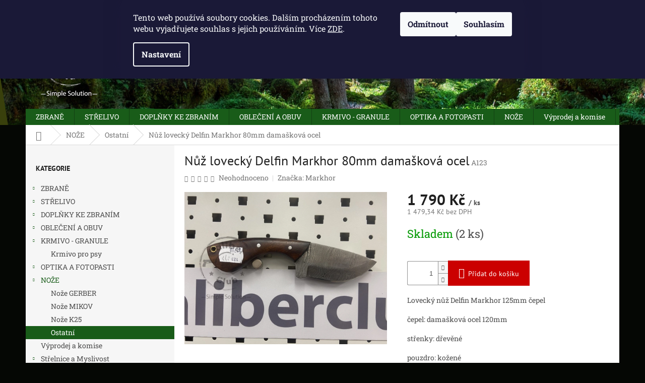

--- FILE ---
content_type: text/html; charset=utf-8
request_url: https://www.caliberclub.cz/ostatni-2/nuz-lovecky-delfin-markhor-80mm-damaskova-ocel/
body_size: 26971
content:
<!doctype html><html lang="cs" dir="ltr" class="header-background-light external-fonts-loaded"><head><meta charset="utf-8" /><meta name="viewport" content="width=device-width,initial-scale=1" /><title>Nůž lovecký Delfin Markhor 80mm damašková ocel - Caliber Club - Gun Store</title><link rel="preconnect" href="https://cdn.myshoptet.com" /><link rel="dns-prefetch" href="https://cdn.myshoptet.com" /><link rel="preload" href="https://cdn.myshoptet.com/prj/dist/master/cms/libs/jquery/jquery-1.11.3.min.js" as="script" /><link href="https://cdn.myshoptet.com/prj/dist/master/cms/templates/frontend_templates/shared/css/font-face/roboto-slab.css" rel="stylesheet"><link href="https://cdn.myshoptet.com/prj/dist/master/cms/templates/frontend_templates/shared/css/font-face/pt-sans.css" rel="stylesheet"><link href="https://cdn.myshoptet.com/prj/dist/master/shop/dist/font-shoptet-11.css.98dac764b411554385c4.css" rel="stylesheet"><script>
dataLayer = [];
dataLayer.push({'shoptet' : {
    "pageType": "productDetail",
    "currency": "CZK",
    "currencyInfo": {
        "decimalSeparator": ",",
        "exchangeRate": 1,
        "priceDecimalPlaces": 2,
        "symbol": "K\u010d",
        "symbolLeft": 0,
        "thousandSeparator": " "
    },
    "language": "cs",
    "projectId": 199091,
    "product": {
        "id": 10488,
        "guid": "6c312d3c-5c58-11ed-bcd8-0cc47a6c9c84",
        "hasVariants": false,
        "codes": [
            {
                "code": "A123",
                "quantity": "2",
                "stocks": [
                    {
                        "id": 1,
                        "quantity": "2"
                    },
                    {
                        "id": "ext",
                        "quantity": "0"
                    }
                ]
            }
        ],
        "code": "A123",
        "name": "N\u016f\u017e loveck\u00fd Delfin Markhor 80mm dama\u0161kov\u00e1 ocel",
        "appendix": "",
        "weight": 0.29999999999999999,
        "manufacturer": "Markhor",
        "manufacturerGuid": "1EF53329FC916B46A486DA0BA3DED3EE",
        "currentCategory": "NO\u017dE | Ostatn\u00ed",
        "currentCategoryGuid": "c6889e4f-7d21-11e8-8216-002590dad85e",
        "defaultCategory": "NO\u017dE | Ostatn\u00ed",
        "defaultCategoryGuid": "c6889e4f-7d21-11e8-8216-002590dad85e",
        "currency": "CZK",
        "priceWithVat": 1790
    },
    "stocks": [
        {
            "id": 1,
            "title": "Provozovna Caliber Club",
            "isDeliveryPoint": 1,
            "visibleOnEshop": 1
        },
        {
            "id": "ext",
            "title": "Sklad",
            "isDeliveryPoint": 0,
            "visibleOnEshop": 1
        }
    ],
    "cartInfo": {
        "id": null,
        "freeShipping": false,
        "leftToFreeGift": {
            "formattedPrice": "0 K\u010d",
            "priceLeft": 0
        },
        "freeGift": false,
        "leftToFreeShipping": {
            "priceLeft": 3500,
            "dependOnRegion": 0,
            "formattedPrice": "3 500 K\u010d"
        },
        "discountCoupon": [],
        "getNoBillingShippingPrice": {
            "withoutVat": 0,
            "vat": 0,
            "withVat": 0
        },
        "cartItems": [],
        "taxMode": "ORDINARY"
    },
    "cart": [],
    "customer": {
        "priceRatio": 1,
        "priceListId": 1,
        "groupId": null,
        "registered": false,
        "mainAccount": false
    }
}});
dataLayer.push({'cookie_consent' : {
    "marketing": "denied",
    "analytics": "denied"
}});
document.addEventListener('DOMContentLoaded', function() {
    shoptet.consent.onAccept(function(agreements) {
        if (agreements.length == 0) {
            return;
        }
        dataLayer.push({
            'cookie_consent' : {
                'marketing' : (agreements.includes(shoptet.config.cookiesConsentOptPersonalisation)
                    ? 'granted' : 'denied'),
                'analytics': (agreements.includes(shoptet.config.cookiesConsentOptAnalytics)
                    ? 'granted' : 'denied')
            },
            'event': 'cookie_consent'
        });
    });
});
</script>
<meta property="og:type" content="website"><meta property="og:site_name" content="caliberclub.cz"><meta property="og:url" content="https://www.caliberclub.cz/ostatni-2/nuz-lovecky-delfin-markhor-80mm-damaskova-ocel/"><meta property="og:title" content="Nůž lovecký Delfin Markhor 80mm damašková ocel - Caliber Club - Gun Store"><meta name="author" content="Caliber Club - Gun Store"><meta name="web_author" content="Shoptet.cz"><meta name="dcterms.rightsHolder" content="www.caliberclub.cz"><meta name="robots" content="index,follow"><meta property="og:image" content="https://cdn.myshoptet.com/usr/www.caliberclub.cz/user/shop/big/10488-1_lovecky-nuz-delfin-markhor-125mm-cepel--cepel--damaskova-ocel-120mm--strenky--drevene--pouzdro--kozene.jpg?6365354a"><meta property="og:description" content="Nůž lovecký Delfin Markhor 80mm damašková ocel. Lovecký nůž Delfin Markhor 125mm čepel
čepel: damašková ocel 120mm
střenky: dřevěné
pouzdro: kožené"><meta name="description" content="Nůž lovecký Delfin Markhor 80mm damašková ocel. Lovecký nůž Delfin Markhor 125mm čepel
čepel: damašková ocel 120mm
střenky: dřevěné
pouzdro: kožené"><meta property="product:price:amount" content="1790"><meta property="product:price:currency" content="CZK"><style>:root {--color-primary: #195C19;--color-primary-h: 120;--color-primary-s: 57%;--color-primary-l: 23%;--color-primary-hover: #004300;--color-primary-hover-h: 120;--color-primary-hover-s: 100%;--color-primary-hover-l: 13%;--color-secondary: #cb0000;--color-secondary-h: 0;--color-secondary-s: 100%;--color-secondary-l: 40%;--color-secondary-hover: #00639c;--color-secondary-hover-h: 202;--color-secondary-hover-s: 100%;--color-secondary-hover-l: 31%;--color-tertiary: #195c19;--color-tertiary-h: 120;--color-tertiary-s: 57%;--color-tertiary-l: 23%;--color-tertiary-hover: #000000;--color-tertiary-hover-h: 0;--color-tertiary-hover-s: 0%;--color-tertiary-hover-l: 0%;--color-header-background: #ffffff;--template-font: "Roboto Slab";--template-headings-font: "PT Sans";--header-background-url: url("https://cdn.myshoptet.com/usr/www.caliberclub.cz/user/header_backgrounds/pozadi11-1.jpg");--cookies-notice-background: #1A1937;--cookies-notice-color: #F8FAFB;--cookies-notice-button-hover: #f5f5f5;--cookies-notice-link-hover: #27263f;--templates-update-management-preview-mode-content: "Náhled aktualizací šablony je aktivní pro váš prohlížeč."}</style>
    
    <link href="https://cdn.myshoptet.com/prj/dist/master/shop/dist/main-11.less.293b18f24efcc54b19af.css" rel="stylesheet" />
        
    <script>var shoptet = shoptet || {};</script>
    <script src="https://cdn.myshoptet.com/prj/dist/master/shop/dist/main-3g-header.js.b3b3f48cd33902743054.js"></script>
<!-- User include --><!-- project html code header -->
<style>
#header .site-name a img { max-height: none; }
@media (min-width: 768px) {
.menu-helper { top: 100%; transform: translateY(-33px); }
.header-top { height: auto; }
}
</style>

<style>
#header { background-image: url(http://www.caliberclub.cz/user/header_backgrounds/pozadi11.jpg);}
.header-top .cart-count span { color: #000;}
a, .link-like { color: #000;}
</style>

<style>
body { background-color: #050704;}
</style>

<style>
.navigation-in>ul>li.ext>ul>li>div>ul {
    line-height: 16px;
    max-height: 62px;
    overflow: hidden;
}
</style>

<style>
#header .cart-count { background-color: #fff;}
</style>

<!-- /User include --><link rel="shortcut icon" href="/favicon.ico" type="image/x-icon" /><link rel="canonical" href="https://www.caliberclub.cz/ostatni-2/nuz-lovecky-delfin-markhor-80mm-damaskova-ocel/" />    <!-- Global site tag (gtag.js) - Google Analytics -->
    <script async src="https://www.googletagmanager.com/gtag/js?id=G-C0JVGG7X1J"></script>
    <script>
        
        window.dataLayer = window.dataLayer || [];
        function gtag(){dataLayer.push(arguments);}
        

                    console.debug('default consent data');

            gtag('consent', 'default', {"ad_storage":"denied","analytics_storage":"denied","ad_user_data":"denied","ad_personalization":"denied","wait_for_update":500});
            dataLayer.push({
                'event': 'default_consent'
            });
        
        gtag('js', new Date());

        
                gtag('config', 'G-C0JVGG7X1J', {"groups":"GA4","send_page_view":false,"content_group":"productDetail","currency":"CZK","page_language":"cs"});
        
        
        
        
        
        
                    gtag('event', 'page_view', {"send_to":"GA4","page_language":"cs","content_group":"productDetail","currency":"CZK"});
        
                gtag('set', 'currency', 'CZK');

        gtag('event', 'view_item', {
            "send_to": "UA",
            "items": [
                {
                    "id": "A123",
                    "name": "N\u016f\u017e loveck\u00fd Delfin Markhor 80mm dama\u0161kov\u00e1 ocel",
                    "category": "NO\u017dE \/ Ostatn\u00ed",
                                        "brand": "Markhor",
                                                            "price": 1479.34
                }
            ]
        });
        
        
        
        
        
                    gtag('event', 'view_item', {"send_to":"GA4","page_language":"cs","content_group":"productDetail","value":1479.3399999999999,"currency":"CZK","items":[{"item_id":"A123","item_name":"N\u016f\u017e loveck\u00fd Delfin Markhor 80mm dama\u0161kov\u00e1 ocel","item_brand":"Markhor","item_category":"NO\u017dE","item_category2":"Ostatn\u00ed","price":1479.3399999999999,"quantity":1,"index":0}]});
        
        
        
        
        
        
        
        document.addEventListener('DOMContentLoaded', function() {
            if (typeof shoptet.tracking !== 'undefined') {
                for (var id in shoptet.tracking.bannersList) {
                    gtag('event', 'view_promotion', {
                        "send_to": "UA",
                        "promotions": [
                            {
                                "id": shoptet.tracking.bannersList[id].id,
                                "name": shoptet.tracking.bannersList[id].name,
                                "position": shoptet.tracking.bannersList[id].position
                            }
                        ]
                    });
                }
            }

            shoptet.consent.onAccept(function(agreements) {
                if (agreements.length !== 0) {
                    console.debug('gtag consent accept');
                    var gtagConsentPayload =  {
                        'ad_storage': agreements.includes(shoptet.config.cookiesConsentOptPersonalisation)
                            ? 'granted' : 'denied',
                        'analytics_storage': agreements.includes(shoptet.config.cookiesConsentOptAnalytics)
                            ? 'granted' : 'denied',
                                                                                                'ad_user_data': agreements.includes(shoptet.config.cookiesConsentOptPersonalisation)
                            ? 'granted' : 'denied',
                        'ad_personalization': agreements.includes(shoptet.config.cookiesConsentOptPersonalisation)
                            ? 'granted' : 'denied',
                        };
                    console.debug('update consent data', gtagConsentPayload);
                    gtag('consent', 'update', gtagConsentPayload);
                    dataLayer.push(
                        { 'event': 'update_consent' }
                    );
                }
            });
        });
    </script>
</head><body class="desktop id-1111 in-ostatni-2 template-11 type-product type-detail multiple-columns-body columns-3 ums_a11y_category_page--off ums_discussion_rating_forms--off ums_a11y_pagination--on mobile-header-version-0"><noscript>
    <style>
        #header {
            padding-top: 0;
            position: relative !important;
            top: 0;
        }
        .header-navigation {
            position: relative !important;
        }
        .overall-wrapper {
            margin: 0 !important;
        }
        body:not(.ready) {
            visibility: visible !important;
        }
    </style>
    <div class="no-javascript">
        <div class="no-javascript__title">Musíte změnit nastavení vašeho prohlížeče</div>
        <div class="no-javascript__text">Podívejte se na: <a href="https://www.google.com/support/bin/answer.py?answer=23852">Jak povolit JavaScript ve vašem prohlížeči</a>.</div>
        <div class="no-javascript__text">Pokud používáte software na blokování reklam, může být nutné povolit JavaScript z této stránky.</div>
        <div class="no-javascript__text">Děkujeme.</div>
    </div>
</noscript>

        <div id="fb-root"></div>
        <script>
            window.fbAsyncInit = function() {
                FB.init({
//                    appId            : 'your-app-id',
                    autoLogAppEvents : true,
                    xfbml            : true,
                    version          : 'v19.0'
                });
            };
        </script>
        <script async defer crossorigin="anonymous" src="https://connect.facebook.net/cs_CZ/sdk.js"></script>    <div class="siteCookies siteCookies--top siteCookies--dark js-siteCookies" role="dialog" data-testid="cookiesPopup" data-nosnippet>
        <div class="siteCookies__form">
            <div class="siteCookies__content">
                <div class="siteCookies__text">
                    Tento web používá soubory cookies. Dalším procházením tohoto webu vyjadřujete souhlas s jejich používáním. Více <a href="http://www.caliberclub.cz/zasady-pouzivani-souboru-cookies/" target="_blank" rel="noopener noreferrer">ZDE</a>.
                </div>
                <p class="siteCookies__links">
                    <button class="siteCookies__link js-cookies-settings" aria-label="Nastavení cookies" data-testid="cookiesSettings">Nastavení</button>
                </p>
            </div>
            <div class="siteCookies__buttonWrap">
                                    <button class="siteCookies__button js-cookiesConsentSubmit" value="reject" aria-label="Odmítnout cookies" data-testid="buttonCookiesReject">Odmítnout</button>
                                <button class="siteCookies__button js-cookiesConsentSubmit" value="all" aria-label="Přijmout cookies" data-testid="buttonCookiesAccept">Souhlasím</button>
            </div>
        </div>
        <script>
            document.addEventListener("DOMContentLoaded", () => {
                const siteCookies = document.querySelector('.js-siteCookies');
                document.addEventListener("scroll", shoptet.common.throttle(() => {
                    const st = document.documentElement.scrollTop;
                    if (st > 1) {
                        siteCookies.classList.add('siteCookies--scrolled');
                    } else {
                        siteCookies.classList.remove('siteCookies--scrolled');
                    }
                }, 100));
            });
        </script>
    </div>
<a href="#content" class="skip-link sr-only">Přejít na obsah</a><div class="overall-wrapper"><div class="user-action"><div class="container"><div class="user-action-in"><div class="user-action-login popup-widget login-widget"><div class="popup-widget-inner"><h2>Přihlášení k vašemu účtu</h2><div id="customerLogin"><form action="/action/Customer/Login/" method="post" id="formLoginIncluded" class="csrf-enabled" data-testid="formLogin"><input type="hidden" name="referer" value="" /><div class="form-group"><div class="input-wrapper email js-validated-element-wrapper no-label"><input type="email" name="email" class="form-control" placeholder="E-mailová adresa (např. jan@novak.cz)" data-testid="inputEmail" autocomplete="email" required /></div></div><div class="form-group"><div class="input-wrapper password js-validated-element-wrapper no-label"><input type="password" name="password" class="form-control" placeholder="Heslo" data-testid="inputPassword" autocomplete="current-password" required /><span class="no-display">Nemůžete vyplnit toto pole</span><input type="text" name="surname" value="" class="no-display" /></div></div><div class="form-group"><div class="login-wrapper"><button type="submit" class="btn btn-secondary btn-text btn-login" data-testid="buttonSubmit">Přihlásit se</button><div class="password-helper"><a href="/registrace/" data-testid="signup" rel="nofollow">Nová registrace</a><a href="/klient/zapomenute-heslo/" rel="nofollow">Zapomenuté heslo</a></div></div></div></form>
</div></div></div>
    <div id="cart-widget" class="user-action-cart popup-widget cart-widget loader-wrapper" data-testid="popupCartWidget" role="dialog" aria-hidden="true"><div class="popup-widget-inner cart-widget-inner place-cart-here"><div class="loader-overlay"><div class="loader"></div></div></div><div class="cart-widget-button"><a href="/kosik/" class="btn btn-conversion" id="continue-order-button" rel="nofollow" data-testid="buttonNextStep">Pokračovat do košíku</a></div></div></div>
</div></div><div class="top-navigation-bar" data-testid="topNavigationBar">

    <div class="container">

        <div class="top-navigation-contacts">
            <strong>Zákaznická podpora:</strong><a href="tel:775100031" class="project-phone" aria-label="Zavolat na 775100031" data-testid="contactboxPhone"><span>775 100 031</span></a><a href="mailto:info@caliberclub.cz" class="project-email" data-testid="contactboxEmail"><span>info@caliberclub.cz</span></a>        </div>

                            <div class="top-navigation-menu">
                <div class="top-navigation-menu-trigger"></div>
                <ul class="top-navigation-bar-menu">
                                            <li class="top-navigation-menu-item-29">
                            <a href="/kontakty/" target="blank">Kontakty - otevírací doba</a>
                        </li>
                                            <li class="top-navigation-menu-item-1174">
                            <a href="/kudy-k-nam/" target="blank">Kudy k nám</a>
                        </li>
                                            <li class="top-navigation-menu-item--6">
                            <a href="/napiste-nam/" target="blank">Napište nám</a>
                        </li>
                                            <li class="top-navigation-menu-item-886">
                            <a href="/o-nas/">O Nás</a>
                        </li>
                                            <li class="top-navigation-menu-item-39">
                            <a href="/obchodni-podminky/">Obchodní podmínky</a>
                        </li>
                                            <li class="top-navigation-menu-item-1117">
                            <a href="/zasady-pouzivani-souboru-cookies/">Zásady používání souborů cookies</a>
                        </li>
                                            <li class="top-navigation-menu-item-1162">
                            <a href="/podminky-ochrany-osobnich-udaju/">Podmínky ochrany osobních údajů</a>
                        </li>
                                    </ul>
                <ul class="top-navigation-bar-menu-helper"></ul>
            </div>
        
        <div class="top-navigation-tools">
            <div class="responsive-tools">
                <a href="#" class="toggle-window" data-target="search" aria-label="Hledat" data-testid="linkSearchIcon"></a>
                                                            <a href="#" class="toggle-window" data-target="login"></a>
                                                    <a href="#" class="toggle-window" data-target="navigation" aria-label="Menu" data-testid="hamburgerMenu"></a>
            </div>
                        <a href="/login/?backTo=%2Fostatni-2%2Fnuz-lovecky-delfin-markhor-80mm-damaskova-ocel%2F" class="top-nav-button top-nav-button-login primary login toggle-window" data-target="login" data-testid="signin" rel="nofollow"><span>Přihlášení</span></a>        </div>

    </div>

</div>
<header id="header"><div class="container navigation-wrapper">
    <div class="header-top">
        <div class="site-name-wrapper">
            <div class="site-name"><a href="/" data-testid="linkWebsiteLogo"><img src="https://cdn.myshoptet.com/usr/www.caliberclub.cz/user/logos/logo_caliber_cerne_bile.png" alt="Caliber Club - Gun Store" fetchpriority="low" /></a></div>        </div>
        <div class="search" itemscope itemtype="https://schema.org/WebSite">
            <meta itemprop="headline" content="Ostatní"/><meta itemprop="url" content="https://www.caliberclub.cz"/><meta itemprop="text" content="Nůž lovecký Delfin Markhor 80mm damašková ocel. Lovecký nůž Delfin Markhor 125mm čepel čepel: damašková ocel 120mm střenky: dřevěné pouzdro: kožené"/>            <form action="/action/ProductSearch/prepareString/" method="post"
    id="formSearchForm" class="search-form compact-form js-search-main"
    itemprop="potentialAction" itemscope itemtype="https://schema.org/SearchAction" data-testid="searchForm">
    <fieldset>
        <meta itemprop="target"
            content="https://www.caliberclub.cz/vyhledavani/?string={string}"/>
        <input type="hidden" name="language" value="cs"/>
        
            
<input
    type="search"
    name="string"
        class="query-input form-control search-input js-search-input"
    placeholder="Napište, co hledáte"
    autocomplete="off"
    required
    itemprop="query-input"
    aria-label="Hledat"
    data-testid="searchInput"
>
            <button type="submit" class="btn btn-default" data-testid="searchBtn">Hledat</button>
        
    </fieldset>
</form>
        </div>
        <div class="navigation-buttons">
                
    <a href="/kosik/" class="btn btn-icon toggle-window cart-count" data-target="cart" data-hover="true" data-redirect="true" data-testid="headerCart" rel="nofollow" aria-haspopup="dialog" aria-expanded="false" aria-controls="cart-widget">
        
                <span class="sr-only">Nákupní košík</span>
        
            <span class="cart-price visible-lg-inline-block" data-testid="headerCartPrice">
                                    Prázdný košík                            </span>
        
    
            </a>
        </div>
    </div>
    <nav id="navigation" aria-label="Hlavní menu" data-collapsible="true"><div class="navigation-in menu"><ul class="menu-level-1" role="menubar" data-testid="headerMenuItems"><li class="menu-item-703 ext" role="none"><a href="/zbrane/" data-testid="headerMenuItem" role="menuitem" aria-haspopup="true" aria-expanded="false"><b>ZBRANĚ</b><span class="submenu-arrow"></span></a><ul class="menu-level-2" aria-label="ZBRANĚ" tabindex="-1" role="menu"><li class="menu-item-1275" role="none"><a href="/full-auto-kategorie-a/" class="menu-image" data-testid="headerMenuItem" tabindex="-1" aria-hidden="true"><img src="data:image/svg+xml,%3Csvg%20width%3D%22140%22%20height%3D%22100%22%20xmlns%3D%22http%3A%2F%2Fwww.w3.org%2F2000%2Fsvg%22%3E%3C%2Fsvg%3E" alt="" aria-hidden="true" width="140" height="100"  data-src="https://cdn.myshoptet.com/usr/www.caliberclub.cz/user/categories/thumb/a5701b7f-3257-4863-9ce5-fac6f23ff711.jpg" fetchpriority="low" /></a><div><a href="/full-auto-kategorie-a/" data-testid="headerMenuItem" role="menuitem"><span>Full Auto  - Kategorie A</span></a>
                        </div></li><li class="menu-item-730 has-third-level" role="none"><a href="/pistole/" class="menu-image" data-testid="headerMenuItem" tabindex="-1" aria-hidden="true"><img src="data:image/svg+xml,%3Csvg%20width%3D%22140%22%20height%3D%22100%22%20xmlns%3D%22http%3A%2F%2Fwww.w3.org%2F2000%2Fsvg%22%3E%3C%2Fsvg%3E" alt="" aria-hidden="true" width="140" height="100"  data-src="https://cdn.myshoptet.com/usr/www.caliberclub.cz/user/categories/thumb/pistole_ico.jpg" fetchpriority="low" /></a><div><a href="/pistole/" data-testid="headerMenuItem" role="menuitem"><span>Pistole</span></a>
                                                    <ul class="menu-level-3" role="menu">
                                                                    <li class="menu-item-1418" role="none">
                                        <a href="/pistole-arex/" data-testid="headerMenuItem" role="menuitem">
                                            Pistole Arex</a>,                                    </li>
                                                                    <li class="menu-item-1266" role="none">
                                        <a href="/pistole-steyr/" data-testid="headerMenuItem" role="menuitem">
                                            Pistole Steyr</a>,                                    </li>
                                                                    <li class="menu-item-1123" role="none">
                                        <a href="/pistole-beretta/" data-testid="headerMenuItem" role="menuitem">
                                            Beretta</a>,                                    </li>
                                                                    <li class="menu-item-1358" role="none">
                                        <a href="/hs-product/" data-testid="headerMenuItem" role="menuitem">
                                            HS Product</a>,                                    </li>
                                                                    <li class="menu-item-709" role="none">
                                        <a href="/pistole-glock/" data-testid="headerMenuItem" role="menuitem">
                                            Glock</a>,                                    </li>
                                                                    <li class="menu-item-712" role="none">
                                        <a href="/pistole-ceska-zbrojovka/" data-testid="headerMenuItem" role="menuitem">
                                            Česká zbrojovka</a>,                                    </li>
                                                                    <li class="menu-item-1419" role="none">
                                        <a href="/pistole-sig-sauer/" data-testid="headerMenuItem" role="menuitem">
                                            Pistole Sig Sauer</a>,                                    </li>
                                                                    <li class="menu-item-1129" role="none">
                                        <a href="/pistole-ostatni-znacky/" data-testid="headerMenuItem" role="menuitem">
                                            Ostatní značky</a>,                                    </li>
                                                                    <li class="menu-item-862" role="none">
                                        <a href="/pistole-walther/" data-testid="headerMenuItem" role="menuitem">
                                            Walther</a>                                    </li>
                                                            </ul>
                        </div></li><li class="menu-item-778" role="none"><a href="/revolvery/" class="menu-image" data-testid="headerMenuItem" tabindex="-1" aria-hidden="true"><img src="data:image/svg+xml,%3Csvg%20width%3D%22140%22%20height%3D%22100%22%20xmlns%3D%22http%3A%2F%2Fwww.w3.org%2F2000%2Fsvg%22%3E%3C%2Fsvg%3E" alt="" aria-hidden="true" width="140" height="100"  data-src="https://cdn.myshoptet.com/usr/www.caliberclub.cz/user/categories/thumb/revolver_ico.jpg" fetchpriority="low" /></a><div><a href="/revolvery/" data-testid="headerMenuItem" role="menuitem"><span>Revolvery</span></a>
                        </div></li><li class="menu-item-724 has-third-level" role="none"><a href="/kulovnice/" class="menu-image" data-testid="headerMenuItem" tabindex="-1" aria-hidden="true"><img src="data:image/svg+xml,%3Csvg%20width%3D%22140%22%20height%3D%22100%22%20xmlns%3D%22http%3A%2F%2Fwww.w3.org%2F2000%2Fsvg%22%3E%3C%2Fsvg%3E" alt="" aria-hidden="true" width="140" height="100"  data-src="https://cdn.myshoptet.com/usr/www.caliberclub.cz/user/categories/thumb/kulovnice_ico.jpg" fetchpriority="low" /></a><div><a href="/kulovnice/" data-testid="headerMenuItem" role="menuitem"><span>Kulovnice</span></a>
                                                    <ul class="menu-level-3" role="menu">
                                                                    <li class="menu-item-1269" role="none">
                                        <a href="/tikka/" data-testid="headerMenuItem" role="menuitem">
                                            kulovnice Tikka</a>,                                    </li>
                                                                    <li class="menu-item-1388" role="none">
                                        <a href="/rossler/" data-testid="headerMenuItem" role="menuitem">
                                            kulovnice Rössler</a>,                                    </li>
                                                                    <li class="menu-item-727" role="none">
                                        <a href="/kulovnice-ceska-zbrojovka/" data-testid="headerMenuItem" role="menuitem">
                                            Česká zbrojovka</a>,                                    </li>
                                                                    <li class="menu-item-1132" role="none">
                                        <a href="/kulovnice-sauer/" data-testid="headerMenuItem" role="menuitem">
                                            Sauer</a>,                                    </li>
                                                                    <li class="menu-item-1144" role="none">
                                        <a href="/kulovnice-savage-arms/" data-testid="headerMenuItem" role="menuitem">
                                            Savage Arms</a>,                                    </li>
                                                                    <li class="menu-item-1245" role="none">
                                        <a href="/mauser/" data-testid="headerMenuItem" role="menuitem">
                                            kulovnice Mauser</a>,                                    </li>
                                                                    <li class="menu-item-1414" role="none">
                                        <a href="/browning/" data-testid="headerMenuItem" role="menuitem">
                                            kulovnice Browning</a>                                    </li>
                                                            </ul>
                        </div></li><li class="menu-item-781 has-third-level" role="none"><a href="/brokovnice/" class="menu-image" data-testid="headerMenuItem" tabindex="-1" aria-hidden="true"><img src="data:image/svg+xml,%3Csvg%20width%3D%22140%22%20height%3D%22100%22%20xmlns%3D%22http%3A%2F%2Fwww.w3.org%2F2000%2Fsvg%22%3E%3C%2Fsvg%3E" alt="" aria-hidden="true" width="140" height="100"  data-src="https://cdn.myshoptet.com/usr/www.caliberclub.cz/user/categories/thumb/77c44c07-9334-4f52-a871-c8b10ca30dbb.jpeg" fetchpriority="low" /></a><div><a href="/brokovnice/" data-testid="headerMenuItem" role="menuitem"><span>Brokovnice</span></a>
                                                    <ul class="menu-level-3" role="menu">
                                                                    <li class="menu-item-1445" role="none">
                                        <a href="/armas-kemen/" data-testid="headerMenuItem" role="menuitem">
                                            Armas Kemen</a>,                                    </li>
                                                                    <li class="menu-item-1206" role="none">
                                        <a href="/beretta/" data-testid="headerMenuItem" role="menuitem">
                                            Beretta</a>,                                    </li>
                                                                    <li class="menu-item-1200" role="none">
                                        <a href="/brokovni-caesar-guerini/" data-testid="headerMenuItem" role="menuitem">
                                            Caesar Guerini</a>,                                    </li>
                                                                    <li class="menu-item-907" role="none">
                                        <a href="/brokovnice-marocchi/" data-testid="headerMenuItem" role="menuitem">
                                            Marocchi</a>,                                    </li>
                                                                    <li class="menu-item-1182" role="none">
                                        <a href="/brokovnice-browning/" data-testid="headerMenuItem" role="menuitem">
                                            Browning</a>,                                    </li>
                                                                    <li class="menu-item-1150" role="none">
                                        <a href="/brokovnice-ostatni-znacky/" data-testid="headerMenuItem" role="menuitem">
                                            Ostatní značky</a>,                                    </li>
                                                                    <li class="menu-item-1412" role="none">
                                        <a href="/perazzi/" data-testid="headerMenuItem" role="menuitem">
                                            Perazzi</a>                                    </li>
                                                            </ul>
                        </div></li><li class="menu-item-784" role="none"><a href="/malorazky/" class="menu-image" data-testid="headerMenuItem" tabindex="-1" aria-hidden="true"><img src="data:image/svg+xml,%3Csvg%20width%3D%22140%22%20height%3D%22100%22%20xmlns%3D%22http%3A%2F%2Fwww.w3.org%2F2000%2Fsvg%22%3E%3C%2Fsvg%3E" alt="" aria-hidden="true" width="140" height="100"  data-src="https://cdn.myshoptet.com/usr/www.caliberclub.cz/user/categories/thumb/malorazky_ico.jpg" fetchpriority="low" /></a><div><a href="/malorazky/" data-testid="headerMenuItem" role="menuitem"><span>Malorážky</span></a>
                        </div></li><li class="menu-item-787" role="none"><a href="/kombinovane-zbrane/" class="menu-image" data-testid="headerMenuItem" tabindex="-1" aria-hidden="true"><img src="data:image/svg+xml,%3Csvg%20width%3D%22140%22%20height%3D%22100%22%20xmlns%3D%22http%3A%2F%2Fwww.w3.org%2F2000%2Fsvg%22%3E%3C%2Fsvg%3E" alt="" aria-hidden="true" width="140" height="100"  data-src="https://cdn.myshoptet.com/prj/dist/master/cms/templates/frontend_templates/00/img/folder.svg" fetchpriority="low" /></a><div><a href="/kombinovane-zbrane/" data-testid="headerMenuItem" role="menuitem"><span>Kombinované</span></a>
                        </div></li><li class="menu-item-1260" role="none"><a href="/praky--kuse--luky/" class="menu-image" data-testid="headerMenuItem" tabindex="-1" aria-hidden="true"><img src="data:image/svg+xml,%3Csvg%20width%3D%22140%22%20height%3D%22100%22%20xmlns%3D%22http%3A%2F%2Fwww.w3.org%2F2000%2Fsvg%22%3E%3C%2Fsvg%3E" alt="" aria-hidden="true" width="140" height="100"  data-src="https://cdn.myshoptet.com/usr/www.caliberclub.cz/user/categories/thumb/ico_praky.jpg" fetchpriority="low" /></a><div><a href="/praky--kuse--luky/" data-testid="headerMenuItem" role="menuitem"><span>Praky, kuše, luky</span></a>
                        </div></li><li class="menu-item-790 has-third-level" role="none"><a href="/samonabijeci-dlouhe-zbrane/" class="menu-image" data-testid="headerMenuItem" tabindex="-1" aria-hidden="true"><img src="data:image/svg+xml,%3Csvg%20width%3D%22140%22%20height%3D%22100%22%20xmlns%3D%22http%3A%2F%2Fwww.w3.org%2F2000%2Fsvg%22%3E%3C%2Fsvg%3E" alt="" aria-hidden="true" width="140" height="100"  data-src="https://cdn.myshoptet.com/usr/www.caliberclub.cz/user/categories/thumb/ico_samonabijeci_pistole.jpg" fetchpriority="low" /></a><div><a href="/samonabijeci-dlouhe-zbrane/" data-testid="headerMenuItem" role="menuitem"><span>Samonabíjecí dlouhé zbraně</span></a>
                                                    <ul class="menu-level-3" role="menu">
                                                                    <li class="menu-item-1138" role="none">
                                        <a href="/ostani-znacky/" data-testid="headerMenuItem" role="menuitem">
                                            Ostaní značky</a>,                                    </li>
                                                                    <li class="menu-item-1147" role="none">
                                        <a href="/samonabijeci-zbrane-savage-arms/" data-testid="headerMenuItem" role="menuitem">
                                            Savage Arms</a>,                                    </li>
                                                                    <li class="menu-item-1180" role="none">
                                        <a href="/samonabijeci-kulovnice-sauer/" data-testid="headerMenuItem" role="menuitem">
                                            Samonabíjecí kulovnice Sauer</a>,                                    </li>
                                                                    <li class="menu-item-1415" role="none">
                                        <a href="/stagarms/" data-testid="headerMenuItem" role="menuitem">
                                            Stag Arms</a>                                    </li>
                                                            </ul>
                        </div></li><li class="menu-item-1224" role="none"><a href="/vzduchovky-a-vetrovky/" class="menu-image" data-testid="headerMenuItem" tabindex="-1" aria-hidden="true"><img src="data:image/svg+xml,%3Csvg%20width%3D%22140%22%20height%3D%22100%22%20xmlns%3D%22http%3A%2F%2Fwww.w3.org%2F2000%2Fsvg%22%3E%3C%2Fsvg%3E" alt="" aria-hidden="true" width="140" height="100"  data-src="https://cdn.myshoptet.com/usr/www.caliberclub.cz/user/categories/thumb/gamo_g_magnum.jpg" fetchpriority="low" /></a><div><a href="/vzduchovky-a-vetrovky/" data-testid="headerMenuItem" role="menuitem"><span>Vzduchovky a větrovky</span></a>
                        </div></li><li class="menu-item-1254" role="none"><a href="/komisni-prodej/" class="menu-image" data-testid="headerMenuItem" tabindex="-1" aria-hidden="true"><img src="data:image/svg+xml,%3Csvg%20width%3D%22140%22%20height%3D%22100%22%20xmlns%3D%22http%3A%2F%2Fwww.w3.org%2F2000%2Fsvg%22%3E%3C%2Fsvg%3E" alt="" aria-hidden="true" width="140" height="100"  data-src="https://cdn.myshoptet.com/usr/www.caliberclub.cz/user/categories/thumb/_dsc2660.jpg" fetchpriority="low" /></a><div><a href="/komisni-prodej/" data-testid="headerMenuItem" role="menuitem"><span>Komisní prodej</span></a>
                        </div></li></ul></li>
<li class="menu-item-739 ext" role="none"><a href="/strelivo/" data-testid="headerMenuItem" role="menuitem" aria-haspopup="true" aria-expanded="false"><b>STŘELIVO</b><span class="submenu-arrow"></span></a><ul class="menu-level-2" aria-label="STŘELIVO" tabindex="-1" role="menu"><li class="menu-item-742 has-third-level" role="none"><a href="/naboje-do-pistole-a-revolveru/" class="menu-image" data-testid="headerMenuItem" tabindex="-1" aria-hidden="true"><img src="data:image/svg+xml,%3Csvg%20width%3D%22140%22%20height%3D%22100%22%20xmlns%3D%22http%3A%2F%2Fwww.w3.org%2F2000%2Fsvg%22%3E%3C%2Fsvg%3E" alt="" aria-hidden="true" width="140" height="100"  data-src="https://cdn.myshoptet.com/usr/www.caliberclub.cz/user/categories/thumb/pistole_strelivo.jpg" fetchpriority="low" /></a><div><a href="/naboje-do-pistole-a-revolveru/" data-testid="headerMenuItem" role="menuitem"><span>Náboje do pistole a revolveru</span></a>
                                                    <ul class="menu-level-3" role="menu">
                                                                    <li class="menu-item-1422" role="none">
                                        <a href="/9mm/" data-testid="headerMenuItem" role="menuitem">
                                            9mm</a>,                                    </li>
                                                                    <li class="menu-item-1425" role="none">
                                        <a href="/-45/" data-testid="headerMenuItem" role="menuitem">
                                            .45</a>,                                    </li>
                                                                    <li class="menu-item-1428" role="none">
                                        <a href="/ostatni-raze/" data-testid="headerMenuItem" role="menuitem">
                                            Ostatní ráže</a>                                    </li>
                                                            </ul>
                        </div></li><li class="menu-item-793 has-third-level" role="none"><a href="/brokove-naboje/" class="menu-image" data-testid="headerMenuItem" tabindex="-1" aria-hidden="true"><img src="data:image/svg+xml,%3Csvg%20width%3D%22140%22%20height%3D%22100%22%20xmlns%3D%22http%3A%2F%2Fwww.w3.org%2F2000%2Fsvg%22%3E%3C%2Fsvg%3E" alt="" aria-hidden="true" width="140" height="100"  data-src="https://cdn.myshoptet.com/usr/www.caliberclub.cz/user/categories/thumb/brokove.jpg" fetchpriority="low" /></a><div><a href="/brokove-naboje/" data-testid="headerMenuItem" role="menuitem"><span>Brokové náboje</span></a>
                                                    <ul class="menu-level-3" role="menu">
                                                                    <li class="menu-item-1292" role="none">
                                        <a href="/brokove-naboje-romana-munizioni/" data-testid="headerMenuItem" role="menuitem">
                                            Brokové náboje RM - Romana Munizioni</a>                                    </li>
                                                            </ul>
                        </div></li><li class="menu-item-796 has-third-level" role="none"><a href="/kulove-naboje/" class="menu-image" data-testid="headerMenuItem" tabindex="-1" aria-hidden="true"><img src="data:image/svg+xml,%3Csvg%20width%3D%22140%22%20height%3D%22100%22%20xmlns%3D%22http%3A%2F%2Fwww.w3.org%2F2000%2Fsvg%22%3E%3C%2Fsvg%3E" alt="" aria-hidden="true" width="140" height="100"  data-src="https://cdn.myshoptet.com/usr/www.caliberclub.cz/user/categories/thumb/ico_kulove.jpg" fetchpriority="low" /></a><div><a href="/kulove-naboje/" data-testid="headerMenuItem" role="menuitem"><span>Kulové náboje</span></a>
                                                    <ul class="menu-level-3" role="menu">
                                                                    <li class="menu-item-1431" role="none">
                                        <a href="/30-06-sprg-/" data-testid="headerMenuItem" role="menuitem">
                                            30-06 Sprg.</a>,                                    </li>
                                                                    <li class="menu-item-1434" role="none">
                                        <a href="/308win/" data-testid="headerMenuItem" role="menuitem">
                                            308win</a>,                                    </li>
                                                                    <li class="menu-item-1437" role="none">
                                        <a href="/8x57/" data-testid="headerMenuItem" role="menuitem">
                                            8x57</a>,                                    </li>
                                                                    <li class="menu-item-1440" role="none">
                                        <a href="/ostatni-raze-2/" data-testid="headerMenuItem" role="menuitem">
                                            Ostatní ráže</a>                                    </li>
                                                            </ul>
                        </div></li><li class="menu-item-799" role="none"><a href="/malorazkove-naboje/" class="menu-image" data-testid="headerMenuItem" tabindex="-1" aria-hidden="true"><img src="data:image/svg+xml,%3Csvg%20width%3D%22140%22%20height%3D%22100%22%20xmlns%3D%22http%3A%2F%2Fwww.w3.org%2F2000%2Fsvg%22%3E%3C%2Fsvg%3E" alt="" aria-hidden="true" width="140" height="100"  data-src="https://cdn.myshoptet.com/usr/www.caliberclub.cz/user/categories/thumb/ico_malorazkove_naboje.jpg" fetchpriority="low" /></a><div><a href="/malorazkove-naboje/" data-testid="headerMenuItem" role="menuitem"><span>Malorážkové náboje</span></a>
                        </div></li><li class="menu-item-1063" role="none"><a href="/diabolky/" class="menu-image" data-testid="headerMenuItem" tabindex="-1" aria-hidden="true"><img src="data:image/svg+xml,%3Csvg%20width%3D%22140%22%20height%3D%22100%22%20xmlns%3D%22http%3A%2F%2Fwww.w3.org%2F2000%2Fsvg%22%3E%3C%2Fsvg%3E" alt="" aria-hidden="true" width="140" height="100"  data-src="https://cdn.myshoptet.com/usr/www.caliberclub.cz/user/categories/thumb/ico_diabolky.jpg" fetchpriority="low" /></a><div><a href="/diabolky/" data-testid="headerMenuItem" role="menuitem"><span>Diabolky</span></a>
                        </div></li><li class="menu-item-829" role="none"><a href="/strely/" class="menu-image" data-testid="headerMenuItem" tabindex="-1" aria-hidden="true"><img src="data:image/svg+xml,%3Csvg%20width%3D%22140%22%20height%3D%22100%22%20xmlns%3D%22http%3A%2F%2Fwww.w3.org%2F2000%2Fsvg%22%3E%3C%2Fsvg%3E" alt="" aria-hidden="true" width="140" height="100"  data-src="https://cdn.myshoptet.com/usr/www.caliberclub.cz/user/categories/thumb/ico_strely.jpg" fetchpriority="low" /></a><div><a href="/strely/" data-testid="headerMenuItem" role="menuitem"><span>Střely</span></a>
                        </div></li><li class="menu-item-844" role="none"><a href="/okrajovy-zapal/" class="menu-image" data-testid="headerMenuItem" tabindex="-1" aria-hidden="true"><img src="data:image/svg+xml,%3Csvg%20width%3D%22140%22%20height%3D%22100%22%20xmlns%3D%22http%3A%2F%2Fwww.w3.org%2F2000%2Fsvg%22%3E%3C%2Fsvg%3E" alt="" aria-hidden="true" width="140" height="100"  data-src="https://cdn.myshoptet.com/usr/www.caliberclub.cz/user/categories/thumb/ico_okrajovy_zapal.jpg" fetchpriority="low" /></a><div><a href="/okrajovy-zapal/" data-testid="headerMenuItem" role="menuitem"><span>Okrajový zápal</span></a>
                        </div></li><li class="menu-item-838" role="none"><a href="/zapalky/" class="menu-image" data-testid="headerMenuItem" tabindex="-1" aria-hidden="true"><img src="data:image/svg+xml,%3Csvg%20width%3D%22140%22%20height%3D%22100%22%20xmlns%3D%22http%3A%2F%2Fwww.w3.org%2F2000%2Fsvg%22%3E%3C%2Fsvg%3E" alt="" aria-hidden="true" width="140" height="100"  data-src="https://cdn.myshoptet.com/usr/www.caliberclub.cz/user/categories/thumb/ico_zapalky.jpg" fetchpriority="low" /></a><div><a href="/zapalky/" data-testid="headerMenuItem" role="menuitem"><span>Zápalky</span></a>
                        </div></li></ul></li>
<li class="menu-item-766 ext" role="none"><a href="/doplnky-ke-zbranim/" data-testid="headerMenuItem" role="menuitem" aria-haspopup="true" aria-expanded="false"><b>DOPLŇKY KE ZBRANÍM</b><span class="submenu-arrow"></span></a><ul class="menu-level-2" aria-label="DOPLŇKY KE ZBRANÍM" tabindex="-1" role="menu"><li class="menu-item-1334" role="none"><a href="/zasobniky/" class="menu-image" data-testid="headerMenuItem" tabindex="-1" aria-hidden="true"><img src="data:image/svg+xml,%3Csvg%20width%3D%22140%22%20height%3D%22100%22%20xmlns%3D%22http%3A%2F%2Fwww.w3.org%2F2000%2Fsvg%22%3E%3C%2Fsvg%3E" alt="" aria-hidden="true" width="140" height="100"  data-src="https://cdn.myshoptet.com/prj/dist/master/cms/templates/frontend_templates/00/img/folder.svg" fetchpriority="low" /></a><div><a href="/zasobniky/" data-testid="headerMenuItem" role="menuitem"><span>Zásobníky</span></a>
                        </div></li><li class="menu-item-1090" role="none"><a href="/cisteni-na-zbrane/" class="menu-image" data-testid="headerMenuItem" tabindex="-1" aria-hidden="true"><img src="data:image/svg+xml,%3Csvg%20width%3D%22140%22%20height%3D%22100%22%20xmlns%3D%22http%3A%2F%2Fwww.w3.org%2F2000%2Fsvg%22%3E%3C%2Fsvg%3E" alt="" aria-hidden="true" width="140" height="100"  data-src="https://cdn.myshoptet.com/usr/www.caliberclub.cz/user/categories/thumb/ico_cisteni.jpg" fetchpriority="low" /></a><div><a href="/cisteni-na-zbrane/" data-testid="headerMenuItem" role="menuitem"><span>Čištění na zbraně</span></a>
                        </div></li><li class="menu-item-1069" role="none"><a href="/pouzdra-na-dlouhe-zbrane/" class="menu-image" data-testid="headerMenuItem" tabindex="-1" aria-hidden="true"><img src="data:image/svg+xml,%3Csvg%20width%3D%22140%22%20height%3D%22100%22%20xmlns%3D%22http%3A%2F%2Fwww.w3.org%2F2000%2Fsvg%22%3E%3C%2Fsvg%3E" alt="" aria-hidden="true" width="140" height="100"  data-src="https://cdn.myshoptet.com/usr/www.caliberclub.cz/user/categories/thumb/ico_pouzdro.jpg" fetchpriority="low" /></a><div><a href="/pouzdra-na-dlouhe-zbrane/" data-testid="headerMenuItem" role="menuitem"><span>Pouzdra na zbraně</span></a>
                        </div></li><li class="menu-item-1000" role="none"><a href="/batohy-a-tasky/" class="menu-image" data-testid="headerMenuItem" tabindex="-1" aria-hidden="true"><img src="data:image/svg+xml,%3Csvg%20width%3D%22140%22%20height%3D%22100%22%20xmlns%3D%22http%3A%2F%2Fwww.w3.org%2F2000%2Fsvg%22%3E%3C%2Fsvg%3E" alt="" aria-hidden="true" width="140" height="100"  data-src="https://cdn.myshoptet.com/usr/www.caliberclub.cz/user/categories/thumb/ico_batohy.jpg" fetchpriority="low" /></a><div><a href="/batohy-a-tasky/" data-testid="headerMenuItem" role="menuitem"><span>Batohy a tašky</span></a>
                        </div></li><li class="menu-item-1105" role="none"><a href="/strelecke-bryle/" class="menu-image" data-testid="headerMenuItem" tabindex="-1" aria-hidden="true"><img src="data:image/svg+xml,%3Csvg%20width%3D%22140%22%20height%3D%22100%22%20xmlns%3D%22http%3A%2F%2Fwww.w3.org%2F2000%2Fsvg%22%3E%3C%2Fsvg%3E" alt="" aria-hidden="true" width="140" height="100"  data-src="https://cdn.myshoptet.com/usr/www.caliberclub.cz/user/categories/thumb/ico_bryle.jpg" fetchpriority="low" /></a><div><a href="/strelecke-bryle/" data-testid="headerMenuItem" role="menuitem"><span>Střelecké brýle</span></a>
                        </div></li><li class="menu-item-1096" role="none"><a href="/strelecke-doplnky-ostatni/" class="menu-image" data-testid="headerMenuItem" tabindex="-1" aria-hidden="true"><img src="data:image/svg+xml,%3Csvg%20width%3D%22140%22%20height%3D%22100%22%20xmlns%3D%22http%3A%2F%2Fwww.w3.org%2F2000%2Fsvg%22%3E%3C%2Fsvg%3E" alt="" aria-hidden="true" width="140" height="100"  data-src="https://cdn.myshoptet.com/usr/www.caliberclub.cz/user/categories/thumb/ico_strelecke_doplnky.jpg" fetchpriority="low" /></a><div><a href="/strelecke-doplnky-ostatni/" data-testid="headerMenuItem" role="menuitem"><span>Střelecké doplňky/ostatní</span></a>
                        </div></li><li class="menu-item-1406" role="none"><a href="/tlumice/" class="menu-image" data-testid="headerMenuItem" tabindex="-1" aria-hidden="true"><img src="data:image/svg+xml,%3Csvg%20width%3D%22140%22%20height%3D%22100%22%20xmlns%3D%22http%3A%2F%2Fwww.w3.org%2F2000%2Fsvg%22%3E%3C%2Fsvg%3E" alt="" aria-hidden="true" width="140" height="100"  data-src="https://cdn.myshoptet.com/usr/www.caliberclub.cz/user/categories/thumb/tlumic_mauser-tl.jpg" fetchpriority="low" /></a><div><a href="/tlumice/" data-testid="headerMenuItem" role="menuitem"><span>Tlumiče</span></a>
                        </div></li></ul></li>
<li class="menu-item-763 ext" role="none"><a href="/obleceni-a-obuv/" data-testid="headerMenuItem" role="menuitem" aria-haspopup="true" aria-expanded="false"><b>OBLEČENÍ A OBUV</b><span class="submenu-arrow"></span></a><ul class="menu-level-2" aria-label="OBLEČENÍ A OBUV" tabindex="-1" role="menu"><li class="menu-item-985" role="none"><a href="/pracovni-obuv-a-holinky/" class="menu-image" data-testid="headerMenuItem" tabindex="-1" aria-hidden="true"><img src="data:image/svg+xml,%3Csvg%20width%3D%22140%22%20height%3D%22100%22%20xmlns%3D%22http%3A%2F%2Fwww.w3.org%2F2000%2Fsvg%22%3E%3C%2Fsvg%3E" alt="" aria-hidden="true" width="140" height="100"  data-src="https://cdn.myshoptet.com/usr/www.caliberclub.cz/user/categories/thumb/ico_holinky.jpg" fetchpriority="low" /></a><div><a href="/pracovni-obuv-a-holinky/" data-testid="headerMenuItem" role="menuitem"><span>Pracovní obuv a holínky</span></a>
                        </div></li><li class="menu-item-988" role="none"><a href="/kalhoty/" class="menu-image" data-testid="headerMenuItem" tabindex="-1" aria-hidden="true"><img src="data:image/svg+xml,%3Csvg%20width%3D%22140%22%20height%3D%22100%22%20xmlns%3D%22http%3A%2F%2Fwww.w3.org%2F2000%2Fsvg%22%3E%3C%2Fsvg%3E" alt="" aria-hidden="true" width="140" height="100"  data-src="https://cdn.myshoptet.com/usr/www.caliberclub.cz/user/categories/thumb/ico_kalhoty.jpg" fetchpriority="low" /></a><div><a href="/kalhoty/" data-testid="headerMenuItem" role="menuitem"><span>Kalhoty lovecké - myslivecké</span></a>
                        </div></li><li class="menu-item-991" role="none"><a href="/bundy/" class="menu-image" data-testid="headerMenuItem" tabindex="-1" aria-hidden="true"><img src="data:image/svg+xml,%3Csvg%20width%3D%22140%22%20height%3D%22100%22%20xmlns%3D%22http%3A%2F%2Fwww.w3.org%2F2000%2Fsvg%22%3E%3C%2Fsvg%3E" alt="" aria-hidden="true" width="140" height="100"  data-src="https://cdn.myshoptet.com/usr/www.caliberclub.cz/user/categories/thumb/ico_bundy.jpg" fetchpriority="low" /></a><div><a href="/bundy/" data-testid="headerMenuItem" role="menuitem"><span>Bundy</span></a>
                        </div></li><li class="menu-item-994" role="none"><a href="/mikiny/" class="menu-image" data-testid="headerMenuItem" tabindex="-1" aria-hidden="true"><img src="data:image/svg+xml,%3Csvg%20width%3D%22140%22%20height%3D%22100%22%20xmlns%3D%22http%3A%2F%2Fwww.w3.org%2F2000%2Fsvg%22%3E%3C%2Fsvg%3E" alt="" aria-hidden="true" width="140" height="100"  data-src="https://cdn.myshoptet.com/usr/www.caliberclub.cz/user/categories/thumb/ico_mikiny.jpg" fetchpriority="low" /></a><div><a href="/mikiny/" data-testid="headerMenuItem" role="menuitem"><span>Mikiny</span></a>
                        </div></li><li class="menu-item-997" role="none"><a href="/vesty/" class="menu-image" data-testid="headerMenuItem" tabindex="-1" aria-hidden="true"><img src="data:image/svg+xml,%3Csvg%20width%3D%22140%22%20height%3D%22100%22%20xmlns%3D%22http%3A%2F%2Fwww.w3.org%2F2000%2Fsvg%22%3E%3C%2Fsvg%3E" alt="" aria-hidden="true" width="140" height="100"  data-src="https://cdn.myshoptet.com/usr/www.caliberclub.cz/user/categories/thumb/ico_vesty.jpg" fetchpriority="low" /></a><div><a href="/vesty/" data-testid="headerMenuItem" role="menuitem"><span>Vesty</span></a>
                        </div></li><li class="menu-item-1003" role="none"><a href="/rukavice/" class="menu-image" data-testid="headerMenuItem" tabindex="-1" aria-hidden="true"><img src="data:image/svg+xml,%3Csvg%20width%3D%22140%22%20height%3D%22100%22%20xmlns%3D%22http%3A%2F%2Fwww.w3.org%2F2000%2Fsvg%22%3E%3C%2Fsvg%3E" alt="" aria-hidden="true" width="140" height="100"  data-src="https://cdn.myshoptet.com/usr/www.caliberclub.cz/user/categories/thumb/ico_rukavice.jpg" fetchpriority="low" /></a><div><a href="/rukavice/" data-testid="headerMenuItem" role="menuitem"><span>Rukavice</span></a>
                        </div></li><li class="menu-item-1006" role="none"><a href="/cepice-a-saly/" class="menu-image" data-testid="headerMenuItem" tabindex="-1" aria-hidden="true"><img src="data:image/svg+xml,%3Csvg%20width%3D%22140%22%20height%3D%22100%22%20xmlns%3D%22http%3A%2F%2Fwww.w3.org%2F2000%2Fsvg%22%3E%3C%2Fsvg%3E" alt="" aria-hidden="true" width="140" height="100"  data-src="https://cdn.myshoptet.com/usr/www.caliberclub.cz/user/categories/thumb/ico_cepice.jpg" fetchpriority="low" /></a><div><a href="/cepice-a-saly/" data-testid="headerMenuItem" role="menuitem"><span>Čepice a šály</span></a>
                        </div></li><li class="menu-item-1009" role="none"><a href="/klobouky/" class="menu-image" data-testid="headerMenuItem" tabindex="-1" aria-hidden="true"><img src="data:image/svg+xml,%3Csvg%20width%3D%22140%22%20height%3D%22100%22%20xmlns%3D%22http%3A%2F%2Fwww.w3.org%2F2000%2Fsvg%22%3E%3C%2Fsvg%3E" alt="" aria-hidden="true" width="140" height="100"  data-src="https://cdn.myshoptet.com/usr/www.caliberclub.cz/user/categories/thumb/ico_klobouk.jpg" fetchpriority="low" /></a><div><a href="/klobouky/" data-testid="headerMenuItem" role="menuitem"><span>Klobouky</span></a>
                        </div></li><li class="menu-item-1012" role="none"><a href="/kosile/" class="menu-image" data-testid="headerMenuItem" tabindex="-1" aria-hidden="true"><img src="data:image/svg+xml,%3Csvg%20width%3D%22140%22%20height%3D%22100%22%20xmlns%3D%22http%3A%2F%2Fwww.w3.org%2F2000%2Fsvg%22%3E%3C%2Fsvg%3E" alt="" aria-hidden="true" width="140" height="100"  data-src="https://cdn.myshoptet.com/usr/www.caliberclub.cz/user/categories/thumb/ico_kosile.jpg" fetchpriority="low" /></a><div><a href="/kosile/" data-testid="headerMenuItem" role="menuitem"><span>Košile</span></a>
                        </div></li><li class="menu-item-1015" role="none"><a href="/opasky-a-ksandy/" class="menu-image" data-testid="headerMenuItem" tabindex="-1" aria-hidden="true"><img src="data:image/svg+xml,%3Csvg%20width%3D%22140%22%20height%3D%22100%22%20xmlns%3D%22http%3A%2F%2Fwww.w3.org%2F2000%2Fsvg%22%3E%3C%2Fsvg%3E" alt="" aria-hidden="true" width="140" height="100"  data-src="https://cdn.myshoptet.com/usr/www.caliberclub.cz/user/categories/thumb/ico_ksandy.jpg" fetchpriority="low" /></a><div><a href="/opasky-a-ksandy/" data-testid="headerMenuItem" role="menuitem"><span>Opasky a kšandy</span></a>
                        </div></li><li class="menu-item-1018" role="none"><a href="/termopradlo/" class="menu-image" data-testid="headerMenuItem" tabindex="-1" aria-hidden="true"><img src="data:image/svg+xml,%3Csvg%20width%3D%22140%22%20height%3D%22100%22%20xmlns%3D%22http%3A%2F%2Fwww.w3.org%2F2000%2Fsvg%22%3E%3C%2Fsvg%3E" alt="" aria-hidden="true" width="140" height="100"  data-src="https://cdn.myshoptet.com/usr/www.caliberclub.cz/user/categories/thumb/ico_termopradlo.jpg" fetchpriority="low" /></a><div><a href="/termopradlo/" data-testid="headerMenuItem" role="menuitem"><span>Termoprádlo</span></a>
                        </div></li><li class="menu-item-1033" role="none"><a href="/trika/" class="menu-image" data-testid="headerMenuItem" tabindex="-1" aria-hidden="true"><img src="data:image/svg+xml,%3Csvg%20width%3D%22140%22%20height%3D%22100%22%20xmlns%3D%22http%3A%2F%2Fwww.w3.org%2F2000%2Fsvg%22%3E%3C%2Fsvg%3E" alt="" aria-hidden="true" width="140" height="100"  data-src="https://cdn.myshoptet.com/usr/www.caliberclub.cz/user/categories/thumb/ico_tricka.jpg" fetchpriority="low" /></a><div><a href="/trika/" data-testid="headerMenuItem" role="menuitem"><span>Trička</span></a>
                        </div></li></ul></li>
<li class="menu-item-1394 ext" role="none"><a href="/krmivo-granule--psi--kocky-/" data-testid="headerMenuItem" role="menuitem" aria-haspopup="true" aria-expanded="false"><b>KRMIVO - GRANULE</b><span class="submenu-arrow"></span></a><ul class="menu-level-2" aria-label="KRMIVO - GRANULE" tabindex="-1" role="menu"><li class="menu-item-1397" role="none"><a href="/krmivo-pro-psy/" class="menu-image" data-testid="headerMenuItem" tabindex="-1" aria-hidden="true"><img src="data:image/svg+xml,%3Csvg%20width%3D%22140%22%20height%3D%22100%22%20xmlns%3D%22http%3A%2F%2Fwww.w3.org%2F2000%2Fsvg%22%3E%3C%2Fsvg%3E" alt="" aria-hidden="true" width="140" height="100"  data-src="https://cdn.myshoptet.com/usr/www.caliberclub.cz/user/categories/thumb/granule_hubert-dog-15-kg_550.jpeg" fetchpriority="low" /></a><div><a href="/krmivo-pro-psy/" data-testid="headerMenuItem" role="menuitem"><span>Krmivo pro psy</span></a>
                        </div></li></ul></li>
<li class="menu-item-757 ext" role="none"><a href="/optika-a-fotopasti/" data-testid="headerMenuItem" role="menuitem" aria-haspopup="true" aria-expanded="false"><b>OPTIKA A FOTOPASTI</b><span class="submenu-arrow"></span></a><ul class="menu-level-2" aria-label="OPTIKA A FOTOPASTI" tabindex="-1" role="menu"><li class="menu-item-1212" role="none"><a href="/dalekohledy/" class="menu-image" data-testid="headerMenuItem" tabindex="-1" aria-hidden="true"><img src="data:image/svg+xml,%3Csvg%20width%3D%22140%22%20height%3D%22100%22%20xmlns%3D%22http%3A%2F%2Fwww.w3.org%2F2000%2Fsvg%22%3E%3C%2Fsvg%3E" alt="" aria-hidden="true" width="140" height="100"  data-src="https://cdn.myshoptet.com/usr/www.caliberclub.cz/user/categories/thumb/ico_dalekohledy.jpg" fetchpriority="low" /></a><div><a href="/dalekohledy/" data-testid="headerMenuItem" role="menuitem"><span>Dalekohledy</span></a>
                        </div></li><li class="menu-item-1233" role="none"><a href="/kolimatory/" class="menu-image" data-testid="headerMenuItem" tabindex="-1" aria-hidden="true"><img src="data:image/svg+xml,%3Csvg%20width%3D%22140%22%20height%3D%22100%22%20xmlns%3D%22http%3A%2F%2Fwww.w3.org%2F2000%2Fsvg%22%3E%3C%2Fsvg%3E" alt="" aria-hidden="true" width="140" height="100"  data-src="https://cdn.myshoptet.com/usr/www.caliberclub.cz/user/categories/thumb/ico_kolimatory.jpg" fetchpriority="low" /></a><div><a href="/kolimatory/" data-testid="headerMenuItem" role="menuitem"><span>Kolimátory</span></a>
                        </div></li><li class="menu-item-934 has-third-level" role="none"><a href="/elektronika/" class="menu-image" data-testid="headerMenuItem" tabindex="-1" aria-hidden="true"><img src="data:image/svg+xml,%3Csvg%20width%3D%22140%22%20height%3D%22100%22%20xmlns%3D%22http%3A%2F%2Fwww.w3.org%2F2000%2Fsvg%22%3E%3C%2Fsvg%3E" alt="" aria-hidden="true" width="140" height="100"  data-src="https://cdn.myshoptet.com/usr/www.caliberclub.cz/user/categories/thumb/ico_nocni_videni.jpg" fetchpriority="low" /></a><div><a href="/elektronika/" data-testid="headerMenuItem" role="menuitem"><span>Noční vidění</span></a>
                                                    <ul class="menu-level-3" role="menu">
                                                                    <li class="menu-item-1361" role="none">
                                        <a href="/pulsar/" data-testid="headerMenuItem" role="menuitem">
                                            Pulsar</a>,                                    </li>
                                                                    <li class="menu-item-937" role="none">
                                        <a href="/foto/" data-testid="headerMenuItem" role="menuitem">
                                            Hikmikro</a>                                    </li>
                                                            </ul>
                        </div></li><li class="menu-item-1057" role="none"><a href="/fotopasti/" class="menu-image" data-testid="headerMenuItem" tabindex="-1" aria-hidden="true"><img src="data:image/svg+xml,%3Csvg%20width%3D%22140%22%20height%3D%22100%22%20xmlns%3D%22http%3A%2F%2Fwww.w3.org%2F2000%2Fsvg%22%3E%3C%2Fsvg%3E" alt="" aria-hidden="true" width="140" height="100"  data-src="https://cdn.myshoptet.com/usr/www.caliberclub.cz/user/categories/thumb/ico_fotopasti.jpg" fetchpriority="low" /></a><div><a href="/fotopasti/" data-testid="headerMenuItem" role="menuitem"><span>Fotopasti</span></a>
                        </div></li><li class="menu-item-1153 has-third-level" role="none"><a href="/puskohledy/" class="menu-image" data-testid="headerMenuItem" tabindex="-1" aria-hidden="true"><img src="data:image/svg+xml,%3Csvg%20width%3D%22140%22%20height%3D%22100%22%20xmlns%3D%22http%3A%2F%2Fwww.w3.org%2F2000%2Fsvg%22%3E%3C%2Fsvg%3E" alt="" aria-hidden="true" width="140" height="100"  data-src="https://cdn.myshoptet.com/usr/www.caliberclub.cz/user/categories/thumb/ico_puskohledy.jpg" fetchpriority="low" /></a><div><a href="/puskohledy/" data-testid="headerMenuItem" role="menuitem"><span>Puškohledy</span></a>
                                                    <ul class="menu-level-3" role="menu">
                                                                    <li class="menu-item-1156" role="none">
                                        <a href="/hawke/" data-testid="headerMenuItem" role="menuitem">
                                            Hawke</a>                                    </li>
                                                            </ul>
                        </div></li></ul></li>
<li class="menu-item-733 ext" role="none"><a href="/noze/" data-testid="headerMenuItem" role="menuitem" aria-haspopup="true" aria-expanded="false"><b>NOŽE</b><span class="submenu-arrow"></span></a><ul class="menu-level-2" aria-label="NOŽE" tabindex="-1" role="menu"><li class="menu-item-919" role="none"><a href="/noze-gerber/" class="menu-image" data-testid="headerMenuItem" tabindex="-1" aria-hidden="true"><img src="data:image/svg+xml,%3Csvg%20width%3D%22140%22%20height%3D%22100%22%20xmlns%3D%22http%3A%2F%2Fwww.w3.org%2F2000%2Fsvg%22%3E%3C%2Fsvg%3E" alt="" aria-hidden="true" width="140" height="100"  data-src="https://cdn.myshoptet.com/usr/www.caliberclub.cz/user/categories/thumb/ico_gerber.jpg" fetchpriority="low" /></a><div><a href="/noze-gerber/" data-testid="headerMenuItem" role="menuitem"><span>Nože GERBER</span></a>
                        </div></li><li class="menu-item-922" role="none"><a href="/noze-mikov/" class="menu-image" data-testid="headerMenuItem" tabindex="-1" aria-hidden="true"><img src="data:image/svg+xml,%3Csvg%20width%3D%22140%22%20height%3D%22100%22%20xmlns%3D%22http%3A%2F%2Fwww.w3.org%2F2000%2Fsvg%22%3E%3C%2Fsvg%3E" alt="" aria-hidden="true" width="140" height="100"  data-src="https://cdn.myshoptet.com/usr/www.caliberclub.cz/user/categories/thumb/ico_miko.jpg" fetchpriority="low" /></a><div><a href="/noze-mikov/" data-testid="headerMenuItem" role="menuitem"><span>Nože MIKOV</span></a>
                        </div></li><li class="menu-item-1084" role="none"><a href="/noze-k25/" class="menu-image" data-testid="headerMenuItem" tabindex="-1" aria-hidden="true"><img src="data:image/svg+xml,%3Csvg%20width%3D%22140%22%20height%3D%22100%22%20xmlns%3D%22http%3A%2F%2Fwww.w3.org%2F2000%2Fsvg%22%3E%3C%2Fsvg%3E" alt="" aria-hidden="true" width="140" height="100"  data-src="https://cdn.myshoptet.com/usr/www.caliberclub.cz/user/categories/thumb/k25.png" fetchpriority="low" /></a><div><a href="/noze-k25/" data-testid="headerMenuItem" role="menuitem"><span>Nože K25 </span></a>
                        </div></li><li class="menu-item-1111 active" role="none"><a href="/ostatni-2/" class="menu-image" data-testid="headerMenuItem" tabindex="-1" aria-hidden="true"><img src="data:image/svg+xml,%3Csvg%20width%3D%22140%22%20height%3D%22100%22%20xmlns%3D%22http%3A%2F%2Fwww.w3.org%2F2000%2Fsvg%22%3E%3C%2Fsvg%3E" alt="" aria-hidden="true" width="140" height="100"  data-src="https://cdn.myshoptet.com/prj/dist/master/cms/templates/frontend_templates/00/img/folder.svg" fetchpriority="low" /></a><div><a href="/ostatni-2/" data-testid="headerMenuItem" role="menuitem"><span>Ostatní</span></a>
                        </div></li></ul></li>
<li class="menu-item-1340" role="none"><a href="/vyprodej-a-komisni-prodej/" data-testid="headerMenuItem" role="menuitem" aria-expanded="false"><b>Výprodej a komise</b></a></li>
<li class="menu-item-1280 ext" role="none"><a href="/strelnice-a-myslivost/" data-testid="headerMenuItem" role="menuitem" aria-haspopup="true" aria-expanded="false"><b>Střelnice a Myslivost</b><span class="submenu-arrow"></span></a><ul class="menu-level-2" aria-label="Střelnice a Myslivost" tabindex="-1" role="menu"><li class="menu-item-1286" role="none"><a href="/automaticka-krmna-zarizeni/" class="menu-image" data-testid="headerMenuItem" tabindex="-1" aria-hidden="true"><img src="data:image/svg+xml,%3Csvg%20width%3D%22140%22%20height%3D%22100%22%20xmlns%3D%22http%3A%2F%2Fwww.w3.org%2F2000%2Fsvg%22%3E%3C%2Fsvg%3E" alt="" aria-hidden="true" width="140" height="100"  data-src="https://cdn.myshoptet.com/usr/www.caliberclub.cz/user/categories/thumb/krmn___za____zen__.jpg" fetchpriority="low" /></a><div><a href="/automaticka-krmna-zarizeni/" data-testid="headerMenuItem" role="menuitem"><span>automatická krmná zařízení</span></a>
                        </div></li></ul></li>
<li class="menu-item-769" role="none"><a href="/svitilny/" data-testid="headerMenuItem" role="menuitem" aria-expanded="false"><b>SVÍTILNY</b></a></li>
<li class="menu-item-772 ext" role="none"><a href="/oteruvzdorne-terce/" data-testid="headerMenuItem" role="menuitem" aria-haspopup="true" aria-expanded="false"><b>TERČE</b><span class="submenu-arrow"></span></a><ul class="menu-level-2" aria-label="TERČE" tabindex="-1" role="menu"><li class="menu-item-898" role="none"><a href="/zavesne-hardoxove-terce-a-siluety/" class="menu-image" data-testid="headerMenuItem" tabindex="-1" aria-hidden="true"><img src="data:image/svg+xml,%3Csvg%20width%3D%22140%22%20height%3D%22100%22%20xmlns%3D%22http%3A%2F%2Fwww.w3.org%2F2000%2Fsvg%22%3E%3C%2Fsvg%3E" alt="" aria-hidden="true" width="140" height="100"  data-src="https://cdn.myshoptet.com/usr/www.caliberclub.cz/user/categories/thumb/500-10mm-gong-style-target-300mm.jpg" fetchpriority="low" /></a><div><a href="/zavesne-hardoxove-terce-a-siluety/" data-testid="headerMenuItem" role="menuitem"><span>Závěsné terče a siluety</span></a>
                        </div></li><li class="menu-item-901" role="none"><a href="/reverzni-hardoxove-systemy/" class="menu-image" data-testid="headerMenuItem" tabindex="-1" aria-hidden="true"><img src="data:image/svg+xml,%3Csvg%20width%3D%22140%22%20height%3D%22100%22%20xmlns%3D%22http%3A%2F%2Fwww.w3.org%2F2000%2Fsvg%22%3E%3C%2Fsvg%3E" alt="" aria-hidden="true" width="140" height="100"  data-src="https://cdn.myshoptet.com/prj/dist/master/cms/templates/frontend_templates/00/img/folder.svg" fetchpriority="low" /></a><div><a href="/reverzni-hardoxove-systemy/" data-testid="headerMenuItem" role="menuitem"><span>Reverzní systémy</span></a>
                        </div></li><li class="menu-item-904" role="none"><a href="/hrazdy-a-ostatni/" class="menu-image" data-testid="headerMenuItem" tabindex="-1" aria-hidden="true"><img src="data:image/svg+xml,%3Csvg%20width%3D%22140%22%20height%3D%22100%22%20xmlns%3D%22http%3A%2F%2Fwww.w3.org%2F2000%2Fsvg%22%3E%3C%2Fsvg%3E" alt="" aria-hidden="true" width="140" height="100"  data-src="https://cdn.myshoptet.com/prj/dist/master/cms/templates/frontend_templates/00/img/folder.svg" fetchpriority="low" /></a><div><a href="/hrazdy-a-ostatni/" data-testid="headerMenuItem" role="menuitem"><span>Hrazdy a ostatní</span></a>
                        </div></li></ul></li>
<li class="menu-item-826" role="none"><a href="/strelecke-balicky-kurzy/" data-testid="headerMenuItem" role="menuitem" aria-expanded="false"><b>STŘELECKÉ BALÍČKY - KURZY</b></a></li>
<li class="menu-item-1194" role="none"><a href="/puskarske-sluzby-kurzy-ostatni/" data-testid="headerMenuItem" role="menuitem" aria-expanded="false"><b>Puškařské služby/kurzy/ostatní</b></a></li>
<li class="menu-item-29" role="none"><a href="/kontakty/" target="blank" data-testid="headerMenuItem" role="menuitem" aria-expanded="false"><b>Kontakty - otevírací doba</b></a></li>
<li class="ext" id="nav-manufacturers" role="none"><a href="https://www.caliberclub.cz/znacka/" data-testid="brandsText" role="menuitem"><b>Značky</b><span class="submenu-arrow"></span></a><ul class="menu-level-2" role="menu"><li role="none"><a href="/znacka/acebeam/" data-testid="brandName" role="menuitem"><span>AceBeam</span></a></li><li role="none"><a href="/znacka/aigle/" data-testid="brandName" role="menuitem"><span>Aigle</span></a></li><li role="none"><a href="/znacka/armytek/" data-testid="brandName" role="menuitem"><span>Armytek</span></a></li><li role="none"><a href="/znacka/baikal/" data-testid="brandName" role="menuitem"><span>Baikal</span></a></li><li role="none"><a href="/znacka/beretta/" data-testid="brandName" role="menuitem"><span>Beretta</span></a></li><li role="none"><a href="/znacka/bestguarder/" data-testid="brandName" role="menuitem"><span>Bestguarder</span></a></li><li role="none"><a href="/znacka/bettinsoli/" data-testid="brandName" role="menuitem"><span>Bettinsoli</span></a></li><li role="none"><a href="/znacka/bolle/" data-testid="brandName" role="menuitem"><span>Bolle</span></a></li><li role="none"><a href="/znacka/browning/" data-testid="brandName" role="menuitem"><span>Browning</span></a></li><li role="none"><a href="/znacka/bul-armory/" data-testid="brandName" role="menuitem"><span>Bul Armory</span></a></li><li role="none"><a href="/znacka/caesar-guerini/" data-testid="brandName" role="menuitem"><span>Caesar Guerini</span></a></li><li role="none"><a href="/znacka/canik-2/" data-testid="brandName" role="menuitem"><span>Canik</span></a></li><li role="none"><a href="/znacka/ceska-zbrojovka/" data-testid="brandName" role="menuitem"><span>Česká Zbrojovka</span></a></li><li role="none"><a href="/znacka/dali/" data-testid="brandName" role="menuitem"><span>DALI</span></a></li><li role="none"><a href="/znacka/daniel-defense/" data-testid="brandName" role="menuitem"><span>Daniel Defense</span></a></li><li role="none"><a href="/znacka/deerhunter/" data-testid="brandName" role="menuitem"><span>Deerhunter</span></a></li><li role="none"><a href="/znacka/gamo/" data-testid="brandName" role="menuitem"><span>gamo</span></a></li><li role="none"><a href="/znacka/gerber/" data-testid="brandName" role="menuitem"><span>Gerber</span></a></li><li role="none"><a href="/znacka/glock/" data-testid="brandName" role="menuitem"><span>Glock</span></a></li><li role="none"><a href="/znacka/hawke/" data-testid="brandName" role="menuitem"><span>Hawke</span></a></li><li role="none"><a href="/znacka/heckler-koch/" data-testid="brandName" role="menuitem"><span>Heckler &amp; Koch </span></a></li><li role="none"><a href="/znacka/helikon-tex/" data-testid="brandName" role="menuitem"><span>Helikon-Tex®</span></a></li><li role="none"><a href="/znacka/hornady/" data-testid="brandName" role="menuitem"><span>Hornady</span></a></li><li role="none"><a href="/znacka/chevalier/" data-testid="brandName" role="menuitem"><span>Chevalier</span></a></li><li role="none"><a href="/znacka/jack-pyke/" data-testid="brandName" role="menuitem"><span>Jack Pyke</span></a></li><li role="none"><a href="/znacka/jsb-diabolo/" data-testid="brandName" role="menuitem"><span>JSB Diabolo</span></a></li><li role="none"><a href="/znacka/k25/" data-testid="brandName" role="menuitem"><span>K25</span></a></li><li role="none"><a href="/znacka/kabar/" data-testid="brandName" role="menuitem"><span>Kabar</span></a></li><li role="none"><a href="/znacka/lansky/" data-testid="brandName" role="menuitem"><span>Lansky</span></a></li><li role="none"><a href="/znacka/leupold/" data-testid="brandName" role="menuitem"><span>Leupold</span></a></li><li role="none"><a href="/znacka/marocchi/" data-testid="brandName" role="menuitem"><span>Marocchi</span></a></li><li role="none"><a href="/znacka/mikov/" data-testid="brandName" role="menuitem"><span>Mikov</span></a></li><li role="none"><a href="/znacka/mil-tec/" data-testid="brandName" role="menuitem"><span>Mil-Tec</span></a></li><li role="none"><a href="/znacka/predator/" data-testid="brandName" role="menuitem"><span>Predator</span></a></li><li role="none"><a href="/znacka/proarms-armory/" data-testid="brandName" role="menuitem"><span>Proarms Armory</span></a></li><li role="none"><a href="/znacka/remington/" data-testid="brandName" role="menuitem"><span>Remington</span></a></li><li role="none"><a href="/znacka/rws/" data-testid="brandName" role="menuitem"><span>RWS</span></a></li><li role="none"><a href="/znacka/savage/" data-testid="brandName" role="menuitem"><span>Savage</span></a></li><li role="none"><a href="/znacka/sellier-bellot/" data-testid="brandName" role="menuitem"><span>Sellier &amp; Bellot</span></a></li><li role="none"><a href="/znacka/tetragun/" data-testid="brandName" role="menuitem"><span>TetraGun</span></a></li><li role="none"><a href="/znacka/truglo/" data-testid="brandName" role="menuitem"><span>Truglo</span></a></li><li role="none"><a href="/znacka/uovision/" data-testid="brandName" role="menuitem"><span>UOvision</span></a></li><li role="none"><a href="/znacka/v-ar-vosatka/" data-testid="brandName" role="menuitem"><span>V-AR Vosátka</span></a></li><li role="none"><a href="/znacka/walter/" data-testid="brandName" role="menuitem"><span>Walther</span></a></li></ul>
</li></ul></div><span class="navigation-close"></span></nav><div class="menu-helper" data-testid="hamburgerMenu"><span>Více</span></div>
</div></header><!-- / header -->


                    <div class="container breadcrumbs-wrapper">
            <div class="breadcrumbs navigation-home-icon-wrapper" itemscope itemtype="https://schema.org/BreadcrumbList">
                                                                            <span id="navigation-first" data-basetitle="Caliber Club - Gun Store" itemprop="itemListElement" itemscope itemtype="https://schema.org/ListItem">
                <a href="/" itemprop="item" class="navigation-home-icon"><span class="sr-only" itemprop="name">Domů</span></a>
                <span class="navigation-bullet">/</span>
                <meta itemprop="position" content="1" />
            </span>
                                <span id="navigation-1" itemprop="itemListElement" itemscope itemtype="https://schema.org/ListItem">
                <a href="/noze/" itemprop="item" data-testid="breadcrumbsSecondLevel"><span itemprop="name">NOŽE</span></a>
                <span class="navigation-bullet">/</span>
                <meta itemprop="position" content="2" />
            </span>
                                <span id="navigation-2" itemprop="itemListElement" itemscope itemtype="https://schema.org/ListItem">
                <a href="/ostatni-2/" itemprop="item" data-testid="breadcrumbsSecondLevel"><span itemprop="name">Ostatní</span></a>
                <span class="navigation-bullet">/</span>
                <meta itemprop="position" content="3" />
            </span>
                                            <span id="navigation-3" itemprop="itemListElement" itemscope itemtype="https://schema.org/ListItem" data-testid="breadcrumbsLastLevel">
                <meta itemprop="item" content="https://www.caliberclub.cz/ostatni-2/nuz-lovecky-delfin-markhor-80mm-damaskova-ocel/" />
                <meta itemprop="position" content="4" />
                <span itemprop="name" data-title="Nůž lovecký Delfin Markhor 80mm damašková ocel">Nůž lovecký Delfin Markhor 80mm damašková ocel <span class="appendix"></span></span>
            </span>
            </div>
        </div>
    
<div id="content-wrapper" class="container content-wrapper">
    
    <div class="content-wrapper-in">
                                                <aside class="sidebar sidebar-left"  data-testid="sidebarMenu">
                                                                                                <div class="sidebar-inner">
                                                                                                        <div class="box box-bg-variant box-categories">    <div class="skip-link__wrapper">
        <span id="categories-start" class="skip-link__target js-skip-link__target sr-only" tabindex="-1">&nbsp;</span>
        <a href="#categories-end" class="skip-link skip-link--start sr-only js-skip-link--start">Přeskočit kategorie</a>
    </div>

<h4>Kategorie</h4>


<div id="categories"><div class="categories cat-01 expandable external" id="cat-703"><div class="topic"><a href="/zbrane/">ZBRANĚ<span class="cat-trigger">&nbsp;</span></a></div>

    </div><div class="categories cat-02 expandable external" id="cat-739"><div class="topic"><a href="/strelivo/">STŘELIVO<span class="cat-trigger">&nbsp;</span></a></div>

    </div><div class="categories cat-01 expandable external" id="cat-766"><div class="topic"><a href="/doplnky-ke-zbranim/">DOPLŇKY KE ZBRANÍM<span class="cat-trigger">&nbsp;</span></a></div>

    </div><div class="categories cat-02 expandable external" id="cat-763"><div class="topic"><a href="/obleceni-a-obuv/">OBLEČENÍ A OBUV<span class="cat-trigger">&nbsp;</span></a></div>

    </div><div class="categories cat-01 expandable expanded" id="cat-1394"><div class="topic"><a href="/krmivo-granule--psi--kocky-/">KRMIVO - GRANULE<span class="cat-trigger">&nbsp;</span></a></div>

                    <ul class=" expanded">
                                        <li >
                <a href="/krmivo-pro-psy/">
                    Krmivo pro psy
                                    </a>
                                                                </li>
                </ul>
    </div><div class="categories cat-02 expandable external" id="cat-757"><div class="topic"><a href="/optika-a-fotopasti/">OPTIKA A FOTOPASTI<span class="cat-trigger">&nbsp;</span></a></div>

    </div><div class="categories cat-01 expandable active expanded" id="cat-733"><div class="topic child-active"><a href="/noze/">NOŽE<span class="cat-trigger">&nbsp;</span></a></div>

                    <ul class=" active expanded">
                                        <li >
                <a href="/noze-gerber/">
                    Nože GERBER
                                    </a>
                                                                </li>
                                <li >
                <a href="/noze-mikov/">
                    Nože MIKOV
                                    </a>
                                                                </li>
                                <li >
                <a href="/noze-k25/">
                    Nože K25 
                                    </a>
                                                                </li>
                                <li class="
                active                                                 ">
                <a href="/ostatni-2/">
                    Ostatní
                                    </a>
                                                                </li>
                </ul>
    </div><div class="categories cat-02 expanded" id="cat-1340"><div class="topic"><a href="/vyprodej-a-komisni-prodej/">Výprodej a komise<span class="cat-trigger">&nbsp;</span></a></div></div><div class="categories cat-01 expandable external" id="cat-1280"><div class="topic"><a href="/strelnice-a-myslivost/">Střelnice a Myslivost<span class="cat-trigger">&nbsp;</span></a></div>

    </div><div class="categories cat-02 external" id="cat-769"><div class="topic"><a href="/svitilny/">SVÍTILNY<span class="cat-trigger">&nbsp;</span></a></div></div><div class="categories cat-01 expandable external" id="cat-772"><div class="topic"><a href="/oteruvzdorne-terce/">TERČE<span class="cat-trigger">&nbsp;</span></a></div>

    </div><div class="categories cat-02 external" id="cat-826"><div class="topic"><a href="/strelecke-balicky-kurzy/">STŘELECKÉ BALÍČKY - KURZY<span class="cat-trigger">&nbsp;</span></a></div></div><div class="categories cat-01 expanded" id="cat-1194"><div class="topic"><a href="/puskarske-sluzby-kurzy-ostatni/">Puškařské služby/kurzy/ostatní<span class="cat-trigger">&nbsp;</span></a></div></div>                <div class="categories cat-02 expandable" id="cat-manufacturers" data-testid="brandsList">
            
            <div class="topic"><a href="https://www.caliberclub.cz/znacka/" data-testid="brandsText">Značky</a></div>
            <ul class="menu-level-2" role="menu"><li role="none"><a href="/znacka/acebeam/" data-testid="brandName" role="menuitem"><span>AceBeam</span></a></li><li role="none"><a href="/znacka/aigle/" data-testid="brandName" role="menuitem"><span>Aigle</span></a></li><li role="none"><a href="/znacka/armytek/" data-testid="brandName" role="menuitem"><span>Armytek</span></a></li><li role="none"><a href="/znacka/baikal/" data-testid="brandName" role="menuitem"><span>Baikal</span></a></li><li role="none"><a href="/znacka/beretta/" data-testid="brandName" role="menuitem"><span>Beretta</span></a></li><li role="none"><a href="/znacka/bestguarder/" data-testid="brandName" role="menuitem"><span>Bestguarder</span></a></li><li role="none"><a href="/znacka/bettinsoli/" data-testid="brandName" role="menuitem"><span>Bettinsoli</span></a></li><li role="none"><a href="/znacka/bolle/" data-testid="brandName" role="menuitem"><span>Bolle</span></a></li><li role="none"><a href="/znacka/browning/" data-testid="brandName" role="menuitem"><span>Browning</span></a></li><li role="none"><a href="/znacka/bul-armory/" data-testid="brandName" role="menuitem"><span>Bul Armory</span></a></li><li role="none"><a href="/znacka/caesar-guerini/" data-testid="brandName" role="menuitem"><span>Caesar Guerini</span></a></li><li role="none"><a href="/znacka/canik-2/" data-testid="brandName" role="menuitem"><span>Canik</span></a></li><li role="none"><a href="/znacka/ceska-zbrojovka/" data-testid="brandName" role="menuitem"><span>Česká Zbrojovka</span></a></li><li role="none"><a href="/znacka/dali/" data-testid="brandName" role="menuitem"><span>DALI</span></a></li><li role="none"><a href="/znacka/daniel-defense/" data-testid="brandName" role="menuitem"><span>Daniel Defense</span></a></li><li role="none"><a href="/znacka/deerhunter/" data-testid="brandName" role="menuitem"><span>Deerhunter</span></a></li><li role="none"><a href="/znacka/gamo/" data-testid="brandName" role="menuitem"><span>gamo</span></a></li><li role="none"><a href="/znacka/gerber/" data-testid="brandName" role="menuitem"><span>Gerber</span></a></li><li role="none"><a href="/znacka/glock/" data-testid="brandName" role="menuitem"><span>Glock</span></a></li><li role="none"><a href="/znacka/hawke/" data-testid="brandName" role="menuitem"><span>Hawke</span></a></li><li role="none"><a href="/znacka/heckler-koch/" data-testid="brandName" role="menuitem"><span>Heckler &amp; Koch </span></a></li><li role="none"><a href="/znacka/helikon-tex/" data-testid="brandName" role="menuitem"><span>Helikon-Tex®</span></a></li><li role="none"><a href="/znacka/hornady/" data-testid="brandName" role="menuitem"><span>Hornady</span></a></li><li role="none"><a href="/znacka/chevalier/" data-testid="brandName" role="menuitem"><span>Chevalier</span></a></li><li role="none"><a href="/znacka/jack-pyke/" data-testid="brandName" role="menuitem"><span>Jack Pyke</span></a></li><li role="none"><a href="/znacka/jsb-diabolo/" data-testid="brandName" role="menuitem"><span>JSB Diabolo</span></a></li><li role="none"><a href="/znacka/k25/" data-testid="brandName" role="menuitem"><span>K25</span></a></li><li role="none"><a href="/znacka/kabar/" data-testid="brandName" role="menuitem"><span>Kabar</span></a></li><li role="none"><a href="/znacka/lansky/" data-testid="brandName" role="menuitem"><span>Lansky</span></a></li><li role="none"><a href="/znacka/leupold/" data-testid="brandName" role="menuitem"><span>Leupold</span></a></li><li role="none"><a href="/znacka/marocchi/" data-testid="brandName" role="menuitem"><span>Marocchi</span></a></li><li role="none"><a href="/znacka/mikov/" data-testid="brandName" role="menuitem"><span>Mikov</span></a></li><li role="none"><a href="/znacka/mil-tec/" data-testid="brandName" role="menuitem"><span>Mil-Tec</span></a></li><li role="none"><a href="/znacka/predator/" data-testid="brandName" role="menuitem"><span>Predator</span></a></li><li role="none"><a href="/znacka/proarms-armory/" data-testid="brandName" role="menuitem"><span>Proarms Armory</span></a></li><li role="none"><a href="/znacka/remington/" data-testid="brandName" role="menuitem"><span>Remington</span></a></li><li role="none"><a href="/znacka/rws/" data-testid="brandName" role="menuitem"><span>RWS</span></a></li><li role="none"><a href="/znacka/savage/" data-testid="brandName" role="menuitem"><span>Savage</span></a></li><li role="none"><a href="/znacka/sellier-bellot/" data-testid="brandName" role="menuitem"><span>Sellier &amp; Bellot</span></a></li><li role="none"><a href="/znacka/tetragun/" data-testid="brandName" role="menuitem"><span>TetraGun</span></a></li><li role="none"><a href="/znacka/truglo/" data-testid="brandName" role="menuitem"><span>Truglo</span></a></li><li role="none"><a href="/znacka/uovision/" data-testid="brandName" role="menuitem"><span>UOvision</span></a></li><li role="none"><a href="/znacka/v-ar-vosatka/" data-testid="brandName" role="menuitem"><span>V-AR Vosátka</span></a></li><li role="none"><a href="/znacka/walter/" data-testid="brandName" role="menuitem"><span>Walther</span></a></li></ul>
        </div>
    </div>

    <div class="skip-link__wrapper">
        <a href="#categories-start" class="skip-link skip-link--end sr-only js-skip-link--end" tabindex="-1" hidden>Přeskočit kategorie</a>
        <span id="categories-end" class="skip-link__target js-skip-link__target sr-only" tabindex="-1">&nbsp;</span>
    </div>
</div>
                                                                                                                                                                            <div class="box box-bg-default box-sm box-topProducts">        <div class="top-products-wrapper js-top10" >
        <h4><span>Top 10 produktů</span></h4>
        <ol class="top-products">
                            <li class="display-image">
                                            <a href="/strelecke-doplnky-ostatni/asfaltovy-terc-eurotarget/" class="top-products-image">
                            <img src="data:image/svg+xml,%3Csvg%20width%3D%22100%22%20height%3D%22100%22%20xmlns%3D%22http%3A%2F%2Fwww.w3.org%2F2000%2Fsvg%22%3E%3C%2Fsvg%3E" alt="9F9728E4 CFAF 465A 91B7 F6AB6E58E491" width="100" height="100"  data-src="https://cdn.myshoptet.com/usr/www.caliberclub.cz/user/shop/related/10356_9f9728e4-cfaf-465a-91b7-f6ab6e58e491.jpg?623b58ba" fetchpriority="low" />
                        </a>
                                        <a href="/strelecke-doplnky-ostatni/asfaltovy-terc-eurotarget/" class="top-products-content">
                        <span class="top-products-name">  Asfaltový holub terč Eurotarget</span>
                        
                                                        <strong>
                                2,85 Kč
                                
    
                            </strong>
                                                    
                    </a>
                </li>
                            <li class="display-image">
                                            <a href="/brokove-naboje-romana-munizioni-sportovni/brokovy-naboj-romana-munizioni-premium-gold-28g/" class="top-products-image">
                            <img src="data:image/svg+xml,%3Csvg%20width%3D%22100%22%20height%3D%22100%22%20xmlns%3D%22http%3A%2F%2Fwww.w3.org%2F2000%2Fsvg%22%3E%3C%2Fsvg%3E" alt="Romana Munizioni Premium Gold" width="100" height="100"  data-src="https://cdn.myshoptet.com/usr/www.caliberclub.cz/user/shop/related/8846_romana-munizioni-premium-gold.jpg?5e36c2cc" fetchpriority="low" />
                        </a>
                                        <a href="/brokove-naboje-romana-munizioni-sportovni/brokovy-naboj-romana-munizioni-premium-gold-28g/" class="top-products-content">
                        <span class="top-products-name">  Brokový náboj RM Romana Munizioni Premium Gold 28g</span>
                        
                                                        <strong>
                                9,60 Kč
                                
    
                            </strong>
                                                    
                    </a>
                </li>
                            <li class="display-image">
                                            <a href="/brokove-naboje-romana-munizioni-sportovni/brokovy-naboj-romana-munizioni-premium-gold/" class="top-products-image">
                            <img src="data:image/svg+xml,%3Csvg%20width%3D%22100%22%20height%3D%22100%22%20xmlns%3D%22http%3A%2F%2Fwww.w3.org%2F2000%2Fsvg%22%3E%3C%2Fsvg%3E" alt="Romana Munizioni Premium Gold" width="100" height="100"  data-src="https://cdn.myshoptet.com/usr/www.caliberclub.cz/user/shop/related/8837_romana-munizioni-premium-gold.jpg?5e36bd63" fetchpriority="low" />
                        </a>
                                        <a href="/brokove-naboje-romana-munizioni-sportovni/brokovy-naboj-romana-munizioni-premium-gold/" class="top-products-content">
                        <span class="top-products-name">  Brokový náboj RM Romana Munizioni Premium Gold 24g</span>
                        
                                                        <strong>
                                9,20 Kč
                                
    
                            </strong>
                                                    
                    </a>
                </li>
                            <li class="display-image">
                                            <a href="/naboje-do-pistole-a-revolveru/naboj-kulovy--stv-scorpio-9mm-luger/" class="top-products-image">
                            <img src="data:image/svg+xml,%3Csvg%20width%3D%22100%22%20height%3D%22100%22%20xmlns%3D%22http%3A%2F%2Fwww.w3.org%2F2000%2Fsvg%22%3E%3C%2Fsvg%3E" alt="stv scorpio 9mm luger 9x19 mm (1)" width="100" height="100"  data-src="https://cdn.myshoptet.com/usr/www.caliberclub.cz/user/shop/related/8502_stv-scorpio-9mm-luger-9x19-mm--1.jpg?5d3b0696" fetchpriority="low" />
                        </a>
                                        <a href="/naboje-do-pistole-a-revolveru/naboj-kulovy--stv-scorpio-9mm-luger/" class="top-products-content">
                        <span class="top-products-name">  Náboj kulový STV Scorpio 9mm Luger</span>
                        
                                                        <strong>
                                5,70 Kč
                                
    
                            </strong>
                                                    
                    </a>
                </li>
                            <li class="display-image">
                                            <a href="/kulove-naboje/naboj-kulovy-sako-hammerhead-30-06-sprg-sp-11-7g-180grs/" class="top-products-image">
                            <img src="data:image/svg+xml,%3Csvg%20width%3D%22100%22%20height%3D%22100%22%20xmlns%3D%22http%3A%2F%2Fwww.w3.org%2F2000%2Fsvg%22%3E%3C%2Fsvg%3E" alt="3006 gamehead 3250 sp 106g" width="100" height="100"  data-src="https://cdn.myshoptet.com/usr/www.caliberclub.cz/user/shop/related/10449_3006-gamehead-3250-sp-106g.jpg?62fe8144" fetchpriority="low" />
                        </a>
                                        <a href="/kulove-naboje/naboj-kulovy-sako-hammerhead-30-06-sprg-sp-11-7g-180grs/" class="top-products-content">
                        <span class="top-products-name">  Náboj kulový Sako Hammerhead 30-06 Sprg SP 11.7g/180grs</span>
                        
                                                        <strong>
                                55 Kč
                                
    
                            </strong>
                                                    
                    </a>
                </li>
                            <li class="display-image">
                                            <a href="/strelecke-doplnky-ostatni/cvicne-vybijeci-naboje-kovove/" class="top-products-image">
                            <img src="data:image/svg+xml,%3Csvg%20width%3D%22100%22%20height%3D%22100%22%20xmlns%3D%22http%3A%2F%2Fwww.w3.org%2F2000%2Fsvg%22%3E%3C%2Fsvg%3E" alt="naboj cvicny 7x57r pro kulove zbrane" width="100" height="100"  data-src="https://cdn.myshoptet.com/usr/www.caliberclub.cz/user/shop/related/8319_naboj-cvicny-7x57r-pro-kulove-zbrane.jpg?5c9e3314" fetchpriority="low" />
                        </a>
                                        <a href="/strelecke-doplnky-ostatni/cvicne-vybijeci-naboje-kovove/" class="top-products-content">
                        <span class="top-products-name">  Cvičný vybíjecí náboj kovový</span>
                        
                                                        <strong>
                                35 Kč
                                
    
                            </strong>
                                                    
                    </a>
                </li>
                            <li class="display-image">
                                            <a href="/malorazkove-naboje/22-lr--cci-segmented-hp-40-gr-hp-sub-sonic--paper-/" class="top-products-image">
                            <img src="data:image/svg+xml,%3Csvg%20width%3D%22100%22%20height%3D%22100%22%20xmlns%3D%22http%3A%2F%2Fwww.w3.org%2F2000%2Fsvg%22%3E%3C%2Fsvg%3E" alt="CC 74 22LRSegmentedHPSubsonicVarmint Combo R" width="100" height="100"  data-src="https://cdn.myshoptet.com/usr/www.caliberclub.cz/user/shop/related/9704_cc-74-22lrsegmentedhpsubsonicvarmint-combo-r.jpg?5ff44ceb" fetchpriority="low" />
                        </a>
                                        <a href="/malorazkove-naboje/22-lr--cci-segmented-hp-40-gr-hp-sub-sonic--paper-/" class="top-products-content">
                        <span class="top-products-name">  náboj malorážkový 22 LR  CCI SEGMENTED HP 40 GR HP SUB-SONIC</span>
                        
                                                        <strong>
                                300 Kč
                                
    
                            </strong>
                                                    
                    </a>
                </li>
                            <li class="display-image">
                                            <a href="/strelecke-doplnky-ostatni/samolepky-na-hlaven-brokovnice/" class="top-products-image">
                            <img src="data:image/svg+xml,%3Csvg%20width%3D%22100%22%20height%3D%22100%22%20xmlns%3D%22http%3A%2F%2Fwww.w3.org%2F2000%2Fsvg%22%3E%3C%2Fsvg%3E" alt="samolepky" width="100" height="100"  data-src="https://cdn.myshoptet.com/usr/www.caliberclub.cz/user/shop/related/9197_samolepky.jpg?5ebd0787" fetchpriority="low" />
                        </a>
                                        <a href="/strelecke-doplnky-ostatni/samolepky-na-hlaven-brokovnice/" class="top-products-content">
                        <span class="top-products-name">  Samolepky na hlaveň brokovnice</span>
                        
                                                        <strong>
                                49 Kč
                                
    
                            </strong>
                                                    
                    </a>
                </li>
                            <li class="display-image">
                                            <a href="/doplnky-ke-zbranim/peprovy-sprej-ko-jet-50-ml-tekuta-strela/" class="top-products-image">
                            <img src="data:image/svg+xml,%3Csvg%20width%3D%22100%22%20height%3D%22100%22%20xmlns%3D%22http%3A%2F%2Fwww.w3.org%2F2000%2Fsvg%22%3E%3C%2Fsvg%3E" alt="ko jet 1528887225" width="100" height="100"  data-src="https://cdn.myshoptet.com/usr/www.caliberclub.cz/user/shop/related/8924_ko-jet-1528887225.jpg?5e6f8eb1" fetchpriority="low" />
                        </a>
                                        <a href="/doplnky-ke-zbranim/peprovy-sprej-ko-jet-50-ml-tekuta-strela/" class="top-products-content">
                        <span class="top-products-name">  Pepřový sprej KO JET - tekutá střela</span>
                        
                                                        <strong>
                                130 Kč
                                
    
                            </strong>
                                                    
                    </a>
                </li>
                            <li class="display-image">
                                            <a href="/cisteni-na-zbrane/brynyr-za-studena-excalibur/" class="top-products-image">
                            <img src="data:image/svg+xml,%3Csvg%20width%3D%22100%22%20height%3D%22100%22%20xmlns%3D%22http%3A%2F%2Fwww.w3.org%2F2000%2Fsvg%22%3E%3C%2Fsvg%3E" alt="cerneni excalibur brynyr" width="100" height="100"  data-src="https://cdn.myshoptet.com/usr/www.caliberclub.cz/user/shop/related/8205_cerneni-excalibur-brynyr.jpg?5c8be6a9" fetchpriority="low" />
                        </a>
                                        <a href="/cisteni-na-zbrane/brynyr-za-studena-excalibur/" class="top-products-content">
                        <span class="top-products-name">  Brynýr za studena Excalibur</span>
                        
                                                        <strong>
                                190 Kč
                                
    
                            </strong>
                                                    
                    </a>
                </li>
                    </ol>
    </div>
</div>
                                                                                                            <div class="box box-bg-variant box-sm box-facebook">            <div id="facebookWidget">
            <h4><span>Facebook</span></h4>
            <div class="fb-page" data-href="https://www.facebook.com/Caliber-Club-Gun-Store-1642121289133290/" data-hide-cover="false" data-show-facepile="true" data-show-posts="false" data-width="300" data-height="400" style="overflow:hidden"><div class="fb-xfbml-parse-ignore"><blockquote cite="https://www.facebook.com/Caliber-Club-Gun-Store-1642121289133290/"><a href="https://www.facebook.com/Caliber-Club-Gun-Store-1642121289133290/">Caliber Club - Gun Store</a></blockquote></div></div>

        </div>
    </div>
                                                                        <div class="banner"><div class="banner-wrapper banner1"><img data-src="https://cdn.myshoptet.com/usr/www.caliberclub.cz/user/banners/spolupracujeme1.png?5b3a4abc" src="data:image/svg+xml,%3Csvg%20width%3D%22323%22%20height%3D%2251%22%20xmlns%3D%22http%3A%2F%2Fwww.w3.org%2F2000%2Fsvg%22%3E%3C%2Fsvg%3E" fetchpriority="low" alt="Spolupracujeme" width="323" height="51" /></div></div>
                                            <div class="banner"><div class="banner-wrapper banner2"><a href="https://www.gtac.cz" data-ec-promo-id="12" class="extended-empty" ><img data-src="https://cdn.myshoptet.com/usr/www.caliberclub.cz/user/banners/gtac_banner.png?5b3a4afa" src="data:image/svg+xml,%3Csvg%20width%3D%22322%22%20height%3D%22140%22%20xmlns%3D%22http%3A%2F%2Fwww.w3.org%2F2000%2Fsvg%22%3E%3C%2Fsvg%3E" fetchpriority="low" alt="Gtac" width="322" height="140" /><span class="extended-banner-texts"></span></a></div></div>
                                        </div>
                                                            </aside>
                            <main id="content" class="content narrow">
                            
<div class="p-detail" itemscope itemtype="https://schema.org/Product">

    
    <meta itemprop="name" content="Nůž lovecký Delfin Markhor 80mm damašková ocel" />
    <meta itemprop="category" content="Úvodní stránka &gt; NOŽE &gt; Ostatní &gt; Nůž lovecký Delfin Markhor 80mm damašková ocel" />
    <meta itemprop="url" content="https://www.caliberclub.cz/ostatni-2/nuz-lovecky-delfin-markhor-80mm-damaskova-ocel/" />
    <meta itemprop="image" content="https://cdn.myshoptet.com/usr/www.caliberclub.cz/user/shop/big/10488-1_lovecky-nuz-delfin-markhor-125mm-cepel--cepel--damaskova-ocel-120mm--strenky--drevene--pouzdro--kozene.jpg?6365354a" />
            <meta itemprop="description" content="Lovecký nůž Delfin Markhor 125mm čepel
čepel: damašková ocel 120mm
střenky: dřevěné
pouzdro: kožené" />
                <span class="js-hidden" itemprop="manufacturer" itemscope itemtype="https://schema.org/Organization">
            <meta itemprop="name" content="Markhor" />
        </span>
        <span class="js-hidden" itemprop="brand" itemscope itemtype="https://schema.org/Brand">
            <meta itemprop="name" content="Markhor" />
        </span>
                                        
        <div class="p-detail-inner">

        <div class="p-detail-inner-header">
            <h1>
                  Nůž lovecký Delfin Markhor 80mm damašková ocel            </h1>

                <span class="p-code">
        <span class="p-code-label">Kód:</span>
                    <span>A123</span>
            </span>
        </div>

        <form action="/action/Cart/addCartItem/" method="post" id="product-detail-form" class="pr-action csrf-enabled" data-testid="formProduct">

            <meta itemprop="productID" content="10488" /><meta itemprop="identifier" content="6c312d3c-5c58-11ed-bcd8-0cc47a6c9c84" /><meta itemprop="sku" content="A123" /><span itemprop="offers" itemscope itemtype="https://schema.org/Offer"><link itemprop="availability" href="https://schema.org/InStock" /><meta itemprop="url" content="https://www.caliberclub.cz/ostatni-2/nuz-lovecky-delfin-markhor-80mm-damaskova-ocel/" /><meta itemprop="price" content="1790.00" /><meta itemprop="priceCurrency" content="CZK" /><link itemprop="itemCondition" href="https://schema.org/NewCondition" /><meta itemprop="warranty" content="2 roky" /></span><input type="hidden" name="productId" value="10488" /><input type="hidden" name="priceId" value="21690" /><input type="hidden" name="language" value="cs" />

            <div class="row product-top">

                <div class="col-xs-12">

                    <div class="p-detail-info">
                        
                                    <div class="stars-wrapper">
                
<span class="stars star-list">
                                                <a class="star star-off show-tooltip" title="            Hodnocení:
            Neohodnoceno    &lt;br /&gt;
                    Pro možnost hodnocení se prosím přihlašte            "
                   ></a>
                    
                                                <a class="star star-off show-tooltip" title="            Hodnocení:
            Neohodnoceno    &lt;br /&gt;
                    Pro možnost hodnocení se prosím přihlašte            "
                   ></a>
                    
                                                <a class="star star-off show-tooltip" title="            Hodnocení:
            Neohodnoceno    &lt;br /&gt;
                    Pro možnost hodnocení se prosím přihlašte            "
                   ></a>
                    
                                                <a class="star star-off show-tooltip" title="            Hodnocení:
            Neohodnoceno    &lt;br /&gt;
                    Pro možnost hodnocení se prosím přihlašte            "
                   ></a>
                    
                                                <a class="star star-off show-tooltip" title="            Hodnocení:
            Neohodnoceno    &lt;br /&gt;
                    Pro možnost hodnocení se prosím přihlašte            "
                   ></a>
                    
    </span>
            <span class="stars-label">
                                Neohodnoceno                    </span>
        </div>
    
                                                    <div><a href="/znacka/markhor/" data-testid="productCardBrandName">Značka: <span>Markhor</span></a></div>
                        
                    </div>

                </div>

                <div class="col-xs-12 col-lg-6 p-image-wrapper">

                    
                    <div class="p-image" style="" data-testid="mainImage">

                        

    


                        

<a href="https://cdn.myshoptet.com/usr/www.caliberclub.cz/user/shop/big/10488-1_lovecky-nuz-delfin-markhor-125mm-cepel--cepel--damaskova-ocel-120mm--strenky--drevene--pouzdro--kozene.jpg?6365354a" class="p-main-image cloud-zoom" data-href="https://cdn.myshoptet.com/usr/www.caliberclub.cz/user/shop/orig/10488-1_lovecky-nuz-delfin-markhor-125mm-cepel--cepel--damaskova-ocel-120mm--strenky--drevene--pouzdro--kozene.jpg?6365354a"><img src="https://cdn.myshoptet.com/usr/www.caliberclub.cz/user/shop/big/10488-1_lovecky-nuz-delfin-markhor-125mm-cepel--cepel--damaskova-ocel-120mm--strenky--drevene--pouzdro--kozene.jpg?6365354a" alt="Lovecký nůž Delfin Markhor 125mm čepel  čepel: damašková ocel 120mm  střenky: dřevěné  pouzdro: kožené" width="1024" height="768"  fetchpriority="high" />
</a>                    </div>

                    
    <div class="p-thumbnails-wrapper">

        <div class="p-thumbnails">

            <div class="p-thumbnails-inner">

                <div>
                                                                                        <a href="https://cdn.myshoptet.com/usr/www.caliberclub.cz/user/shop/big/10488-1_lovecky-nuz-delfin-markhor-125mm-cepel--cepel--damaskova-ocel-120mm--strenky--drevene--pouzdro--kozene.jpg?6365354a" class="p-thumbnail highlighted">
                            <img src="data:image/svg+xml,%3Csvg%20width%3D%22100%22%20height%3D%22100%22%20xmlns%3D%22http%3A%2F%2Fwww.w3.org%2F2000%2Fsvg%22%3E%3C%2Fsvg%3E" alt="Lovecký nůž Delfin Markhor 125mm čepel  čepel: damašková ocel 120mm  střenky: dřevěné  pouzdro: kožené" width="100" height="100"  data-src="https://cdn.myshoptet.com/usr/www.caliberclub.cz/user/shop/related/10488-1_lovecky-nuz-delfin-markhor-125mm-cepel--cepel--damaskova-ocel-120mm--strenky--drevene--pouzdro--kozene.jpg?6365354a" fetchpriority="low" />
                        </a>
                        <a href="https://cdn.myshoptet.com/usr/www.caliberclub.cz/user/shop/big/10488-1_lovecky-nuz-delfin-markhor-125mm-cepel--cepel--damaskova-ocel-120mm--strenky--drevene--pouzdro--kozene.jpg?6365354a" class="cbox-gal" data-gallery="lightbox[gallery]" data-alt="Lovecký nůž Delfin Markhor 125mm čepel  čepel: damašková ocel 120mm  střenky: dřevěné  pouzdro: kožené"></a>
                                                                    <a href="https://cdn.myshoptet.com/usr/www.caliberclub.cz/user/shop/big/10488_lovecky-nuz-delfin-markhor-125mm-cepel--cepel--damaskova-ocel-120mm--strenky--drevene--pouzdro--kozene-1.jpg?63653547" class="p-thumbnail">
                            <img src="data:image/svg+xml,%3Csvg%20width%3D%22100%22%20height%3D%22100%22%20xmlns%3D%22http%3A%2F%2Fwww.w3.org%2F2000%2Fsvg%22%3E%3C%2Fsvg%3E" alt="Lovecký nůž Delfin Markhor 125mm čepel  čepel: damašková ocel 120mm  střenky: dřevěné  pouzdro: kožené 1" width="100" height="100"  data-src="https://cdn.myshoptet.com/usr/www.caliberclub.cz/user/shop/related/10488_lovecky-nuz-delfin-markhor-125mm-cepel--cepel--damaskova-ocel-120mm--strenky--drevene--pouzdro--kozene-1.jpg?63653547" fetchpriority="low" />
                        </a>
                        <a href="https://cdn.myshoptet.com/usr/www.caliberclub.cz/user/shop/big/10488_lovecky-nuz-delfin-markhor-125mm-cepel--cepel--damaskova-ocel-120mm--strenky--drevene--pouzdro--kozene-1.jpg?63653547" class="cbox-gal" data-gallery="lightbox[gallery]" data-alt="Lovecký nůž Delfin Markhor 125mm čepel  čepel: damašková ocel 120mm  střenky: dřevěné  pouzdro: kožené 1"></a>
                                    </div>

            </div>

            <a href="#" class="thumbnail-prev"></a>
            <a href="#" class="thumbnail-next"></a>

        </div>

    </div>


                </div>

                <div class="col-xs-12 col-lg-6 p-info-wrapper">

                    
                    
                        <div class="p-final-price-wrapper">

                                                                                    <strong class="price-final" data-testid="productCardPrice">
            <span class="price-final-holder">
                1 790 Kč
    
    
        <span class="pr-list-unit">
            /&nbsp;ks
    </span>
        </span>
    </strong>
                                <span class="price-additional">
                                        1 479,34 Kč
            bez DPH                            </span>
                                <span class="price-measure">
                    
                        </span>

                        </div>

                    
                    
                                                                                    <div class="availability-value" title="Dostupnost">
                                    

    
    <span class="availability-label" style="color: #009901" data-testid="labelAvailability">
                    <span class="show-tooltip acronym" title="skladem na prodejně">
                Skladem
            </span>
            </span>
        <span class="availability-amount" data-testid="numberAvailabilityAmount">(2&nbsp;ks)</span>

                                </div>
                                                    
                        <table class="detail-parameters">
                            <tbody>
                            
                            
                            
                                                                                    </tbody>
                        </table>

                                                                            
                            <div class="add-to-cart" data-testid="divAddToCart">
                
<span class="quantity">
    <span
        class="increase-tooltip js-increase-tooltip"
        data-trigger="manual"
        data-container="body"
        data-original-title="Není možné zakoupit více než 9999 ks."
        aria-hidden="true"
        role="tooltip"
        data-testid="tooltip">
    </span>

    <span
        class="decrease-tooltip js-decrease-tooltip"
        data-trigger="manual"
        data-container="body"
        data-original-title="Minimální množství, které lze zakoupit, je 1 ks."
        aria-hidden="true"
        role="tooltip"
        data-testid="tooltip">
    </span>
    <label>
        <input
            type="number"
            name="amount"
            value="1"
            class="amount"
            autocomplete="off"
            data-decimals="0"
                        step="1"
            min="1"
            max="9999"
            aria-label="Množství"
            data-testid="cartAmount"/>
    </label>

    <button
        class="increase"
        type="button"
        aria-label="Zvýšit množství o 1"
        data-testid="increase">
            <span class="increase__sign">&plus;</span>
    </button>

    <button
        class="decrease"
        type="button"
        aria-label="Snížit množství o 1"
        data-testid="decrease">
            <span class="decrease__sign">&minus;</span>
    </button>
</span>
                    
    <button type="submit" class="btn btn-lg btn-conversion add-to-cart-button" data-testid="buttonAddToCart" aria-label="Přidat do košíku Nůž lovecký Delfin Markhor 80mm damašková ocel">Přidat do košíku</button>

            </div>
                    
                    
                    

                                            <div class="p-short-description" data-testid="productCardShortDescr">
                            <p>Lovecký nůž Delfin Markhor 125mm čepel</p>
<p>čepel: damašková ocel 120mm</p>
<p>střenky: dřevěné</p>
<p>pouzdro: kožené</p>
                        </div>
                    
                                            <p data-testid="productCardDescr">
                            <a href="#description" class="chevron-after chevron-down-after" data-toggle="tab" data-external="1" data-force-scroll="true">Detailní informace</a>
                        </p>
                    
                    <div class="social-buttons-wrapper">
                        <div class="link-icons" data-testid="productDetailActionIcons">
    <a href="#" class="link-icon print" title="Tisknout produkt"><span>Tisk</span></a>
    <a href="/ostatni-2/nuz-lovecky-delfin-markhor-80mm-damaskova-ocel:dotaz/" class="link-icon chat" title="Mluvit s prodejcem" rel="nofollow"><span>Zeptat se</span></a>
                <a href="#" class="link-icon share js-share-buttons-trigger" title="Sdílet produkt"><span>Sdílet</span></a>
    </div>
                            <div class="social-buttons no-display">
                    <div class="facebook">
                <div
            data-layout="button_count"
        class="fb-like"
        data-action="like"
        data-show-faces="false"
        data-share="false"
                        data-width="285"
        data-height="26"
    >
</div>

            </div>
                    <div class="twitter">
                <script>
        window.twttr = (function(d, s, id) {
            var js, fjs = d.getElementsByTagName(s)[0],
                t = window.twttr || {};
            if (d.getElementById(id)) return t;
            js = d.createElement(s);
            js.id = id;
            js.src = "https://platform.twitter.com/widgets.js";
            fjs.parentNode.insertBefore(js, fjs);
            t._e = [];
            t.ready = function(f) {
                t._e.push(f);
            };
            return t;
        }(document, "script", "twitter-wjs"));
        </script>

<a
    href="https://twitter.com/share"
    class="twitter-share-button"
        data-lang="cs"
    data-url="https://www.caliberclub.cz/ostatni-2/nuz-lovecky-delfin-markhor-80mm-damaskova-ocel/"
>Tweet</a>

            </div>
                                <div class="close-wrapper">
        <a href="#" class="close-after js-share-buttons-trigger" title="Sdílet produkt">Zavřít</a>
    </div>

            </div>
                    </div>

                    
                </div>

            </div>

        </form>
    </div>

    
        
    
        
    <div class="shp-tabs-wrapper p-detail-tabs-wrapper">
        <div class="row">
            <div class="col-sm-12 shp-tabs-row responsive-nav">
                <div class="shp-tabs-holder">
    <ul id="p-detail-tabs" class="shp-tabs p-detail-tabs visible-links" role="tablist">
                            <li class="shp-tab active" data-testid="tabDescription">
                <a href="#description" class="shp-tab-link" role="tab" data-toggle="tab">Popis</a>
            </li>
                                                                                                                         <li class="shp-tab" data-testid="tabDiscussion">
                                <a href="#productDiscussion" class="shp-tab-link" role="tab" data-toggle="tab">Diskuze</a>
            </li>
                                        </ul>
</div>
            </div>
            <div class="col-sm-12 ">
                <div id="tab-content" class="tab-content">
                                                                                                            <div id="description" class="tab-pane fade in active" role="tabpanel">
        <div class="description-inner">
            <div class="basic-description">
                <h3>Detailní popis produktu</h3>
                                    <p>Lovecký nůž Delfin Markhor 125mm čepel</p>
<p>čepel: damašková ocel 120mm</p>
<p>střenky: dřevěné</p>
<p>pouzdro: kožené</p>
                            </div>
            
            <div class="extended-description">
            <h3>Doplňkové parametry</h3>
            <table class="detail-parameters">
                <tbody>
                    <tr>
    <th>
        <span class="row-header-label">
            Kategorie<span class="row-header-label-colon">:</span>
        </span>
    </th>
    <td>
        <a href="/ostatni-2/">Ostatní</a>    </td>
</tr>
    <tr>
        <th>
            <span class="row-header-label">
                Záruka<span class="row-header-label-colon">:</span>
            </span>
        </th>
        <td>
            2 roky
        </td>
    </tr>
    <tr>
        <th>
            <span class="row-header-label">
                Hmotnost<span class="row-header-label-colon">:</span>
            </span>
        </th>
        <td>
            0.3 kg
        </td>
    </tr>
                </tbody>
            </table>
        </div>
    
        </div>
    </div>
                                                                                                                                                    <div id="productDiscussion" class="tab-pane fade" role="tabpanel" data-testid="areaDiscussion">
        <div id="discussionWrapper" class="discussion-wrapper unveil-wrapper" data-parent-tab="productDiscussion" data-testid="wrapperDiscussion">
                                    
    <div class="discussionContainer js-discussion-container" data-editorid="discussion">
                    <p data-testid="textCommentNotice">Buďte první, kdo napíše příspěvek k této položce. </p>
                                            <div class="add-comment discussion-form-trigger" data-unveil="discussion-form" aria-expanded="false" aria-controls="discussion-form" role="button">
                <span class="link-like comment-icon" data-testid="buttonAddComment">Přidat komentář</span>
            </div>
                        <div id="discussion-form" class="discussion-form vote-form js-hidden">
                            <form action="/action/ProductDiscussion/addPost/" method="post" id="formDiscussion" data-testid="formDiscussion">
    <input type="hidden" name="formId" value="9" />
    <input type="hidden" name="discussionEntityId" value="10488" />
            <div class="row">
        <div class="form-group col-xs-12 col-sm-6">
            <input type="text" name="fullName" value="" id="fullName" class="form-control" placeholder="Jméno" data-testid="inputUserName"/>
                        <span class="no-display">Nevyplňujte toto pole:</span>
            <input type="text" name="surname" value="" class="no-display" />
        </div>
        <div class="form-group js-validated-element-wrapper no-label col-xs-12 col-sm-6">
            <input type="email" name="email" value="" id="email" class="form-control js-validate-required" placeholder="E-mail" data-testid="inputEmail"/>
        </div>
        <div class="col-xs-12">
            <div class="form-group">
                <input type="text" name="title" id="title" class="form-control" placeholder="Název" data-testid="inputTitle" />
            </div>
            <div class="form-group no-label js-validated-element-wrapper">
                <textarea name="message" id="message" class="form-control js-validate-required" rows="7" placeholder="Komentář" data-testid="inputMessage"></textarea>
            </div>
                                <div class="form-group js-validated-element-wrapper consents consents-first">
            <input
                type="hidden"
                name="consents[]"
                id="discussionConsents17"
                value="17"
                                                        data-special-message="validatorConsent"
                            />
            <label for="discussionConsents17" class="whole-width">
                                Vložením komentáře souhlasíte <a href="https://www.caliberclub.cz/podminky-ochrany-osobnich-udaju/" target="_blank" rel="noopener noreferrer">s podmínkami ochrany osobních udajů</a>
            </label>
        </div>
                            <fieldset class="box box-sm box-bg-default">
    <h4>Bezpečnostní kontrola</h4>
    <div class="form-group captcha-image">
        <img src="[data-uri]" alt="" data-testid="imageCaptcha" width="150" height="40"  fetchpriority="low" />
    </div>
    <div class="form-group js-validated-element-wrapper smart-label-wrapper">
        <label for="captcha"><span class="required-asterisk">Opište text z obrázku</span></label>
        <input type="text" id="captcha" name="captcha" class="form-control js-validate js-validate-required">
    </div>
</fieldset>
            <div class="form-group">
                <input type="submit" value="Odeslat komentář" class="btn btn-sm btn-primary" data-testid="buttonSendComment" />
            </div>
        </div>
    </div>
</form>

                    </div>
                    </div>

        </div>
    </div>
                                                        </div>
            </div>
        </div>
    </div>

</div>
                    </main>
    </div>
    
            
    
</div>
        
        
                            <footer id="footer">
                    <h2 class="sr-only">Zápatí</h2>
                    
                                                                <div class="container footer-rows">
                            
    

<div class="site-name"><a href="/" data-testid="linkWebsiteLogo"><img src="data:image/svg+xml,%3Csvg%20width%3D%221%22%20height%3D%221%22%20xmlns%3D%22http%3A%2F%2Fwww.w3.org%2F2000%2Fsvg%22%3E%3C%2Fsvg%3E" alt="Caliber Club - Gun Store" data-src="https://cdn.myshoptet.com/usr/www.caliberclub.cz/user/logos/logo_caliber_cerne_bile.png" fetchpriority="low" /></a></div>
<div class="custom-footer elements-3">
            
                
        <div class="custom-footer__contact ">
                                                                                                            <h4><span>Kontakt</span></h4>


    <div class="contact-box no-image" data-testid="contactbox">
                    
            
                
        <ul>
                            <li>
                    <span class="mail" data-testid="contactboxEmail">
                                                    <a href="mailto:info&#64;caliberclub.cz">info<!---->&#64;<!---->caliberclub.cz</a>
                                            </span>
                </li>
            
                            <li>
                    <span class="tel">
                                                                                <a href="tel:775100031" aria-label="Zavolat na 775100031" data-testid="contactboxPhone">
                                775 100 031
                            </a>
                                            </span>
                </li>
            
                            <li>
                    <span class="cellphone">
                                                    <span data-testid="contactboxCellphone">775 100 031, 724992358</span>
                                            </span>
                </li>
            
            

                                    <li>
                        <span class="facebook">
                            <a href="https://www.facebook.com/Caliber-Club-1642121289133290/" title="Facebook" target="_blank" data-testid="contactboxFacebook">
                                                                Navštivte náš facebook
                                                            </a>
                        </span>
                    </li>
                
                
                                    <li>
                        <span class="instagram">
                            <a href="https://www.instagram.com/caliberclub.cz/" title="Instagram" target="_blank" data-testid="contactboxInstagram">caliberclub.cz</a>
                        </span>
                    </li>
                
                
                
                
                
            

        </ul>

    </div>


<script type="application/ld+json">
    {
        "@context" : "https://schema.org",
        "@type" : "Organization",
        "name" : "Caliber Club - Gun Store",
        "url" : "https://www.caliberclub.cz",
                "employee" : "Caliber Club - Gun Store s.r.o.",
                    "email" : "info@caliberclub.cz",
                            "telephone" : "775 100 031",
                                
                                                                                            "sameAs" : ["https://www.facebook.com/Caliber-Club-1642121289133290/\", \"\", \"https://www.instagram.com/caliberclub.cz/"]
            }
</script>

                                                        </div>
            
                
        <div class="custom-footer__articles ">
                                                                                                                        <h4><span>Informace pro vás</span></h4>
    <ul>
                    <li><a href="/kontakty/" target="blank">Kontakty - otevírací doba</a></li>
                    <li><a href="/kudy-k-nam/" target="blank">Kudy k nám</a></li>
                    <li><a href="/napiste-nam/" target="blank">Napište nám</a></li>
                    <li><a href="/o-nas/">O Nás</a></li>
                    <li><a href="/obchodni-podminky/">Obchodní podmínky</a></li>
                    <li><a href="/zasady-pouzivani-souboru-cookies/">Zásady používání souborů cookies</a></li>
                    <li><a href="/podminky-ochrany-osobnich-udaju/">Podmínky ochrany osobních údajů</a></li>
            </ul>

                                                        </div>
            
                
        <div class="custom-footer__login extended">
                                                                                                                <h4><span>Přihlášení</span></h4>
            <form action="/action/Customer/Login/" method="post" id="formLogin" class="csrf-enabled" data-testid="formLogin"><input type="hidden" name="referer" value="" /><div class="form-group"><div class="input-wrapper email js-validated-element-wrapper no-label"><input type="email" name="email" class="form-control" placeholder="E-mailová adresa (např. jan@novak.cz)" data-testid="inputEmail" autocomplete="email" required /></div></div><div class="form-group"><div class="input-wrapper password js-validated-element-wrapper no-label"><input type="password" name="password" class="form-control" placeholder="Heslo" data-testid="inputPassword" autocomplete="current-password" required /><span class="no-display">Nemůžete vyplnit toto pole</span><input type="text" name="surname" value="" class="no-display" /></div></div><div class="form-group"><div class="login-wrapper"><button type="submit" class="btn btn-secondary btn-text btn-login" data-testid="buttonSubmit">Přihlásit se</button><div class="password-helper"><a href="/registrace/" data-testid="signup" rel="nofollow">Nová registrace</a><a href="/klient/zapomenute-heslo/" rel="nofollow">Zapomenuté heslo</a></div></div></div></form>
    
                                                        </div>
    </div>
                        </div>
                                        
                    <div class="container footer-links-icons">
                    <ul class="footer-links" data-editorid="footerLinks">
            <li class="footer-link">
            <a href="https://www.calibercoffee.cz/" target="blank">
Caliber Coffee
</a>
        </li>
            <li class="footer-link">
            <a href="https://www.calibercoffee.cz/" target="blank">
Caliber Coffee
</a>
        </li>
    </ul>
                        </div>
    
                    
                        <div class="container footer-bottom">
                            <span id="signature" style="display: inline-block !important; visibility: visible !important;"><a href="https://www.shoptet.cz/?utm_source=footer&utm_medium=link&utm_campaign=create_by_shoptet" class="image" target="_blank"><img src="data:image/svg+xml,%3Csvg%20width%3D%2217%22%20height%3D%2217%22%20xmlns%3D%22http%3A%2F%2Fwww.w3.org%2F2000%2Fsvg%22%3E%3C%2Fsvg%3E" data-src="https://cdn.myshoptet.com/prj/dist/master/cms/img/common/logo/shoptetLogo.svg" width="17" height="17" alt="Shoptet" class="vam" fetchpriority="low" /></a><a href="https://www.shoptet.cz/?utm_source=footer&utm_medium=link&utm_campaign=create_by_shoptet" class="title" target="_blank">Vytvořil Shoptet</a></span>
                            <span class="copyright" data-testid="textCopyright">
                                Copyright 2025 <strong>Caliber Club - Gun Store</strong>. Všechna práva vyhrazena.                                                            </span>
                        </div>
                    
                    
                                            
                </footer>
                <!-- / footer -->
                    
        </div>
        <!-- / overall-wrapper -->

                    <script src="https://cdn.myshoptet.com/prj/dist/master/cms/libs/jquery/jquery-1.11.3.min.js"></script>
                <script>var shoptet = shoptet || {};shoptet.abilities = {"about":{"generation":3,"id":"11"},"config":{"category":{"product":{"image_size":"detail"}},"navigation_breakpoint":767,"number_of_active_related_products":4,"product_slider":{"autoplay":false,"autoplay_speed":3000,"loop":true,"navigation":true,"pagination":true,"shadow_size":0}},"elements":{"recapitulation_in_checkout":true},"feature":{"directional_thumbnails":false,"extended_ajax_cart":false,"extended_search_whisperer":false,"fixed_header":false,"images_in_menu":true,"positioned_footer":false,"product_slider":false,"simple_ajax_cart":true,"smart_labels":false,"tabs_accordion":false,"tabs_responsive":true,"top_navigation_menu":true}};shoptet.design = {"template":{"name":"Classic","colorVariant":"11-eight"},"layout":{"homepage":"catalog4","subPage":"catalog3","productDetail":"catalog3"},"colorScheme":{"conversionColor":"#cb0000","conversionColorHover":"#00639c","color1":"#195C19","color2":"#004300","color3":"#195c19","color4":"#000000"},"fonts":{"heading":"PT Sans","text":"Roboto Slab"},"header":{"backgroundImage":"https:\/\/www.caliberclub.czuser\/header_backgrounds\/pozadi11-1.jpg","image":null,"logo":"https:\/\/www.caliberclub.czuser\/logos\/logo_caliber_cerne_bile.png","color":"#ffffff"},"background":{"enabled":false,"color":null,"image":null}};shoptet.config = {};shoptet.events = {};shoptet.runtime = {};shoptet.content = shoptet.content || {};shoptet.updates = {};shoptet.messages = [];shoptet.messages['lightboxImg'] = "Obrázek";shoptet.messages['lightboxOf'] = "z";shoptet.messages['more'] = "Více";shoptet.messages['cancel'] = "Zrušit";shoptet.messages['removedItem'] = "Položka byla odstraněna z košíku.";shoptet.messages['discountCouponWarning'] = "Zapomněli jste uplatnit slevový kupón. Pro pokračování jej uplatněte pomocí tlačítka vedle vstupního pole, nebo jej smažte.";shoptet.messages['charsNeeded'] = "Prosím, použijte minimálně 3 znaky!";shoptet.messages['invalidCompanyId'] = "Neplané IČ, povoleny jsou pouze číslice";shoptet.messages['needHelp'] = "Potřebujete pomoc?";shoptet.messages['showContacts'] = "Zobrazit kontakty";shoptet.messages['hideContacts'] = "Skrýt kontakty";shoptet.messages['ajaxError'] = "Došlo k chybě; obnovte prosím stránku a zkuste to znovu.";shoptet.messages['variantWarning'] = "Zvolte prosím variantu produktu.";shoptet.messages['chooseVariant'] = "Zvolte variantu";shoptet.messages['unavailableVariant'] = "Tato varianta není dostupná a není možné ji objednat.";shoptet.messages['withVat'] = "včetně DPH";shoptet.messages['withoutVat'] = "bez DPH";shoptet.messages['toCart'] = "Do košíku";shoptet.messages['emptyCart'] = "Prázdný košík";shoptet.messages['change'] = "Změnit";shoptet.messages['chosenBranch'] = "Zvolená pobočka";shoptet.messages['validatorRequired'] = "Povinné pole";shoptet.messages['validatorEmail'] = "Prosím vložte platnou e-mailovou adresu";shoptet.messages['validatorUrl'] = "Prosím vložte platnou URL adresu";shoptet.messages['validatorDate'] = "Prosím vložte platné datum";shoptet.messages['validatorNumber'] = "Vložte číslo";shoptet.messages['validatorDigits'] = "Prosím vložte pouze číslice";shoptet.messages['validatorCheckbox'] = "Zadejte prosím všechna povinná pole";shoptet.messages['validatorConsent'] = "Bez souhlasu nelze odeslat.";shoptet.messages['validatorPassword'] = "Hesla se neshodují";shoptet.messages['validatorInvalidPhoneNumber'] = "Vyplňte prosím platné telefonní číslo bez předvolby.";shoptet.messages['validatorInvalidPhoneNumberSuggestedRegion'] = "Neplatné číslo — navržený region: %1";shoptet.messages['validatorInvalidCompanyId'] = "Neplatné IČ, musí být ve tvaru jako %1";shoptet.messages['validatorFullName'] = "Nezapomněli jste příjmení?";shoptet.messages['validatorHouseNumber'] = "Prosím zadejte správné číslo domu";shoptet.messages['validatorZipCode'] = "Zadané PSČ neodpovídá zvolené zemi";shoptet.messages['validatorShortPhoneNumber'] = "Telefonní číslo musí mít min. 8 znaků";shoptet.messages['choose-personal-collection'] = "Prosím vyberte místo doručení u osobního odběru, není zvoleno.";shoptet.messages['choose-external-shipping'] = "Upřesněte prosím vybraný způsob dopravy";shoptet.messages['choose-ceska-posta'] = "Pobočka České Pošty není určena, zvolte prosím některou";shoptet.messages['choose-hupostPostaPont'] = "Pobočka Maďarské pošty není vybrána, zvolte prosím nějakou";shoptet.messages['choose-postSk'] = "Pobočka Slovenské pošty není zvolena, vyberte prosím některou";shoptet.messages['choose-ulozenka'] = "Pobočka Uloženky nebyla zvolena, prosím vyberte některou";shoptet.messages['choose-zasilkovna'] = "Pobočka Zásilkovny nebyla zvolena, prosím vyberte některou";shoptet.messages['choose-ppl-cz'] = "Pobočka PPL ParcelShop nebyla vybrána, vyberte prosím jednu";shoptet.messages['choose-glsCz'] = "Pobočka GLS ParcelShop nebyla zvolena, prosím vyberte některou";shoptet.messages['choose-dpd-cz'] = "Ani jedna z poboček služby DPD Parcel Shop nebyla zvolená, prosím vyberte si jednu z možností.";shoptet.messages['watchdogType'] = "Je zapotřebí vybrat jednu z možností u sledování produktu.";shoptet.messages['watchdog-consent-required'] = "Musíte zaškrtnout všechny povinné souhlasy";shoptet.messages['watchdogEmailEmpty'] = "Prosím vyplňte e-mail";shoptet.messages['privacyPolicy'] = 'Musíte souhlasit s ochranou osobních údajů';shoptet.messages['amountChanged'] = '(množství bylo změněno)';shoptet.messages['unavailableCombination'] = 'Není k dispozici v této kombinaci';shoptet.messages['specifyShippingMethod'] = 'Upřesněte dopravu';shoptet.messages['PIScountryOptionMoreBanks'] = 'Možnost platby z %1 bank';shoptet.messages['PIScountryOptionOneBank'] = 'Možnost platby z 1 banky';shoptet.messages['PIScurrencyInfoCZK'] = 'V měně CZK lze zaplatit pouze prostřednictvím českých bank.';shoptet.messages['PIScurrencyInfoHUF'] = 'V měně HUF lze zaplatit pouze prostřednictvím maďarských bank.';shoptet.messages['validatorVatIdWaiting'] = "Ověřujeme";shoptet.messages['validatorVatIdValid'] = "Ověřeno";shoptet.messages['validatorVatIdInvalid'] = "DIČ se nepodařilo ověřit, i přesto můžete objednávku dokončit";shoptet.messages['validatorVatIdInvalidOrderForbid'] = "Zadané DIČ nelze nyní ověřit, protože služba ověřování je dočasně nedostupná. Zkuste opakovat zadání později, nebo DIČ vymažte s vaši objednávku dokončete v režimu OSS. Případně kontaktujte prodejce.";shoptet.messages['validatorVatIdInvalidOssRegime'] = "Zadané DIČ nemůže být ověřeno, protože služba ověřování je dočasně nedostupná. Vaše objednávka bude dokončena v režimu OSS. Případně kontaktujte prodejce.";shoptet.messages['previous'] = "Předchozí";shoptet.messages['next'] = "Následující";shoptet.messages['close'] = "Zavřít";shoptet.messages['imageWithoutAlt'] = "Tento obrázek nemá popisek";shoptet.messages['newQuantity'] = "Nové množství:";shoptet.messages['currentQuantity'] = "Aktuální množství:";shoptet.messages['quantityRange'] = "Prosím vložte číslo v rozmezí %1 a %2";shoptet.messages['skipped'] = "Přeskočeno";shoptet.messages.validator = {};shoptet.messages.validator.emailRequired = "Zadejte e-mailovou adresu (např. jan.novak@example.com).";shoptet.messages.validator.messageRequired = "Napište komentář.";shoptet.messages.validator.captchaRequired = "Vyplňte bezpečnostní kontrolu.";shoptet.messages.validator.consentsRequired = "Potvrďte svůj souhlas.";shoptet.messages['loading'] = "Načítám…";shoptet.messages['stillLoading'] = "Stále načítám…";shoptet.messages['loadingFailed'] = "Načtení se nezdařilo. Zkuste to znovu.";shoptet.messages['productsSorted'] = "Produkty seřazeny.";shoptet.config.showAdvancedOrder = true;shoptet.config.orderingProcess = {active: false,step: false};shoptet.config.documentsRounding = '3';shoptet.config.documentPriceDecimalPlaces = '0';shoptet.config.thousandSeparator = ' ';shoptet.config.decSeparator = ',';shoptet.config.decPlaces = '2';shoptet.config.decPlacesSystemDefault = '2';shoptet.config.currencySymbol = 'Kč';shoptet.config.currencySymbolLeft = '0';shoptet.config.defaultVatIncluded = 1;shoptet.config.defaultProductMaxAmount = 9999;shoptet.config.inStockAvailabilityId = -1;shoptet.config.defaultProductMaxAmount = 9999;shoptet.config.inStockAvailabilityId = -1;shoptet.config.cartActionUrl = '/action/Cart';shoptet.config.advancedOrderUrl = '/action/Cart/GetExtendedOrder/';shoptet.config.cartContentUrl = '/action/Cart/GetCartContent/';shoptet.config.stockAmountUrl = '/action/ProductStockAmount/';shoptet.config.addToCartUrl = '/action/Cart/addCartItem/';shoptet.config.removeFromCartUrl = '/action/Cart/deleteCartItem/';shoptet.config.updateCartUrl = '/action/Cart/setCartItemAmount/';shoptet.config.addDiscountCouponUrl = '/action/Cart/addDiscountCoupon/';shoptet.config.setSelectedGiftUrl = '/action/Cart/setSelectedGift/';shoptet.config.rateProduct = '/action/ProductDetail/RateProduct/';shoptet.config.customerDataUrl = '/action/OrderingProcess/step2CustomerAjax/';shoptet.config.registerUrl = '/registrace/';shoptet.config.agreementCookieName = 'site-agreement';shoptet.config.cookiesConsentUrl = '/action/CustomerCookieConsent/';shoptet.config.cookiesConsentIsActive = 1;shoptet.config.cookiesConsentOptAnalytics = 'analytics';shoptet.config.cookiesConsentOptPersonalisation = 'personalisation';shoptet.config.cookiesConsentOptNone = 'none';shoptet.config.cookiesConsentRefuseDuration = 1;shoptet.config.cookiesConsentName = 'CookiesConsent';shoptet.config.agreementCookieExpire = 1;shoptet.config.cookiesConsentSettingsUrl = '/cookies-settings/';shoptet.config.fonts = {"google":{"attributes":"300,400,700,900:latin-ext","families":["Roboto Slab","PT Sans"],"urls":["https:\/\/cdn.myshoptet.com\/prj\/dist\/master\/cms\/templates\/frontend_templates\/shared\/css\/font-face\/roboto-slab.css","https:\/\/cdn.myshoptet.com\/prj\/dist\/master\/cms\/templates\/frontend_templates\/shared\/css\/font-face\/pt-sans.css"]},"custom":{"families":["shoptet"],"urls":["https:\/\/cdn.myshoptet.com\/prj\/dist\/master\/shop\/dist\/font-shoptet-11.css.98dac764b411554385c4.css"]}};shoptet.config.mobileHeaderVersion = '0';shoptet.config.fbCAPIEnabled = false;shoptet.config.fbPixelEnabled = false;shoptet.config.fbCAPIUrl = '/action/FacebookCAPI/';shoptet.content.regexp = /strana-[0-9]+[\/]/g;shoptet.content.colorboxHeader = '<div class="colorbox-html-content">';shoptet.content.colorboxFooter = '</div>';shoptet.customer = {};shoptet.csrf = shoptet.csrf || {};shoptet.csrf.token = 'csrf_zXp+qYjj090b796741dec8aa';shoptet.csrf.invalidTokenModal = '<div><h2>Přihlaste se prosím znovu</h2><p>Omlouváme se, ale Váš CSRF token pravděpodobně vypršel. Abychom mohli udržet Vaši bezpečnost na co největší úrovni potřebujeme, abyste se znovu přihlásili.</p><p>Děkujeme za pochopení.</p><div><a href="/login/?backTo=%2Fostatni-2%2Fnuz-lovecky-delfin-markhor-80mm-damaskova-ocel%2F">Přihlášení</a></div></div> ';shoptet.csrf.formsSelector = 'csrf-enabled';shoptet.csrf.submitListener = true;shoptet.csrf.validateURL = '/action/ValidateCSRFToken/Index/';shoptet.csrf.refreshURL = '/action/RefreshCSRFTokenNew/Index/';shoptet.csrf.enabled = true;shoptet.config.googleAnalytics ||= {};shoptet.config.googleAnalytics.isGa4Enabled = true;shoptet.config.googleAnalytics.route ||= {};shoptet.config.googleAnalytics.route.ua = "UA";shoptet.config.googleAnalytics.route.ga4 = "GA4";shoptet.config.ums_a11y_category_page = false;shoptet.config.ums_a11y_pagination = true;shoptet.config.showPriceWithoutVat = '';</script>
        
        
        
        

                    <script src="https://cdn.myshoptet.com/prj/dist/master/shop/dist/main-3g.js.017e6cdcf9996f2abfb3.js"></script>
    <script src="https://cdn.myshoptet.com/prj/dist/master/cms/templates/frontend_templates/shared/js/jqueryui/i18n/datepicker-cs.js"></script>
        
<script>if (window.self !== window.top) {const script = document.createElement('script');script.type = 'module';script.src = "https://cdn.myshoptet.com/prj/dist/master/shop/dist/editorPreview.js.831caf62f3807bf3e009.js";document.body.appendChild(script);}</script>                        
                                                    <!-- User include -->
        <div class="container">
            <!-- project html code footer -->
<script type="text/javascript">
$(window).load(function(){ $('#add-note').attr('checked', true); $('#note-box, #note').removeAttr('style').removeClass('js-hidden'); });
</script>

        </div>
        <!-- /User include -->

        
        
        
        <div class="messages">
            
        </div>

        <div id="screen-reader-announcer" class="sr-only" aria-live="polite" aria-atomic="true"></div>

            <script id="trackingScript" data-products='{"products":{"21690":{"content_category":"NOŽE \/ Ostatní","content_type":"product","content_name":"Nůž lovecký Delfin Markhor 80mm damašková ocel","base_name":"Nůž lovecký Delfin Markhor 80mm damašková ocel","variant":null,"manufacturer":"Markhor","content_ids":["A123"],"guid":"6c312d3c-5c58-11ed-bcd8-0cc47a6c9c84","visibility":1,"value":"1790","valueWoVat":"1479.34","facebookPixelVat":false,"currency":"CZK","base_id":10488,"category_path":["NOŽE","Ostatní"]},"21189":{"content_category":"NOŽE \/ Ostatní","content_type":"product","content_name":"Asfaltový holub terč Eurotarget","base_name":"Asfaltový holub terč Eurotarget","variant":"balení: balení 1ks","manufacturer":"Eurotarget","content_ids":["ET1"],"guid":null,"visibility":1,"value":"2.85","valueWoVat":"2.36","facebookPixelVat":false,"currency":"CZK","base_id":10356,"category_path":["DOPLŇKY KE ZBRANÍM","Ostatní"]},"16076":{"content_category":"NOŽE \/ Ostatní","content_type":"product","content_name":"Brokový náboj RM Romana Munizioni Premium Gold 28g","base_name":"Brokový náboj RM Romana Munizioni Premium Gold 28g","variant":"balení: balení 1ks, ráže: 12\/70, vel. broku: 2,00mm","manufacturer":"Romana Munizioni","content_ids":["RM8846-2-1"],"guid":null,"visibility":1,"value":"9.6","valueWoVat":"7.93","facebookPixelVat":false,"currency":"CZK","base_id":8846,"category_path":["STŘELIVO","Brokové náboje","Brokové náboje RM - Romana Munizioni","Brokové náboje Romana Munizioni sportovní"]},"16007":{"content_category":"NOŽE \/ Ostatní","content_type":"product","content_name":"Brokový náboj RM Romana Munizioni Premium Gold 24g","base_name":"Brokový náboj RM Romana Munizioni Premium Gold 24g","variant":"balení: balení 1ks, ráže: 12\/70, vel. broku: 2,00mm","manufacturer":"Romana Munizioni","content_ids":["RM8837-2-1"],"guid":null,"visibility":1,"value":"9.2","valueWoVat":"7.6","facebookPixelVat":false,"currency":"CZK","base_id":8837,"category_path":["STŘELIVO","Brokové náboje","Brokové náboje RM - Romana Munizioni","Brokové náboje Romana Munizioni sportovní"]},"14946":{"content_category":"NOŽE \/ Ostatní","content_type":"product","content_name":"Náboj kulový STV Scorpio 9mm Luger","base_name":"Náboj kulový STV Scorpio 9mm Luger","variant":"balení: balení 1ks, ráže: 9x19","manufacturer":"STV","content_ids":["8502-1\/BAL2"],"guid":null,"visibility":1,"value":"5.7","valueWoVat":"4.71","facebookPixelVat":false,"currency":"CZK","base_id":8502,"category_path":["STŘELIVO","Náboje do pistole a revolveru"]},"21534":{"content_category":"NOŽE \/ Ostatní","content_type":"product","content_name":"Náboj kulový Sako Hammerhead 30-06 Sprg SP 11.7g\/180grs","base_name":"Náboj kulový Sako Hammerhead 30-06 Sprg SP 11.7g\/180grs","variant":"balení: balení 1ks, ráže: 30-06 Sprg","manufacturer":"Sako","content_ids":["SAKO256A-1"],"guid":null,"visibility":1,"value":"55","valueWoVat":"45.45","facebookPixelVat":false,"currency":"CZK","base_id":10449,"category_path":["STŘELIVO","Kulové náboje"]},"17642":{"content_category":"NOŽE \/ Ostatní","content_type":"product","content_name":"Cvičný vybíjecí náboj kovový","base_name":"Cvičný vybíjecí náboj kovový","variant":"ráže: .22LR","manufacturer":"Stil Crin","content_ids":["8319\/.22"],"guid":null,"visibility":1,"value":"35","valueWoVat":"28.93","facebookPixelVat":false,"currency":"CZK","base_id":8319,"category_path":["DOPLŇKY KE ZBRANÍM","Ostatní"]},"18710":{"content_category":"NOŽE \/ Ostatní","content_type":"product","content_name":"náboj malorážkový 22 LR  CCI SEGMENTED HP 40 GR HP SUB-SONIC","base_name":"náboj malorážkový 22 LR  CCI SEGMENTED HP 40 GR HP SUB-SONIC","variant":null,"manufacturer":"CCI - Blazer","content_ids":["CCI00970"],"guid":null,"visibility":1,"value":"300","valueWoVat":"247.93","facebookPixelVat":false,"currency":"CZK","base_id":9704,"category_path":["STŘELIVO","Malorážkové náboje"]},"16868":{"content_category":"NOŽE \/ Ostatní","content_type":"product","content_name":"Samolepky na hlaveň brokovnice","base_name":"Samolepky na hlaveň brokovnice","variant":"text samoleky: česká vlaječka","manufacturer":"Caliber Club","content_ids":["9197\/CES"],"guid":null,"visibility":1,"value":"49","valueWoVat":"40.5","facebookPixelVat":false,"currency":"CZK","base_id":9197,"category_path":["DOPLŇKY KE ZBRANÍM","Ostatní"]},"16367":{"content_category":"NOŽE \/ Ostatní","content_type":"product","content_name":"Pepřový sprej KO JET - tekutá střela","base_name":"Pepřový sprej KO JET - tekutá střela","variant":null,"manufacturer":"Ballistol","content_ids":["8924"],"guid":null,"visibility":1,"value":"130","valueWoVat":"107.44","facebookPixelVat":false,"currency":"CZK","base_id":8924,"category_path":["DOPLŇKY KE ZBRANÍM"]},"13719":{"content_category":"NOŽE \/ Ostatní","content_type":"product","content_name":"Brynýr za studena Excalibur","base_name":"Brynýr za studena Excalibur","variant":"litry, gramy: 50ml","manufacturer":"Noname","content_ids":["8199\/50M"],"guid":null,"visibility":1,"value":"190","valueWoVat":"157.02","facebookPixelVat":false,"currency":"CZK","base_id":8205,"category_path":["DOPLŇKY KE ZBRANÍM","Čištění na zbraně"]}},"banners":{"11":{"id":"banner1","name":"Banner no. 1","position":"left"},"12":{"id":"banner2","name":"Banner no. 2","position":"left"}},"lists":[{"id":"top10","name":"top10","price_ids":[21189,16076,16007,14946,21534,17642,18710,16868,16367,13719],"isMainListing":false,"offset":0}]}'>
        if (typeof shoptet.tracking.processTrackingContainer === 'function') {
            shoptet.tracking.processTrackingContainer(
                document.getElementById('trackingScript').getAttribute('data-products')
            );
        } else {
            console.warn('Tracking script is not available.');
        }
    </script>
    </body>
</html>
